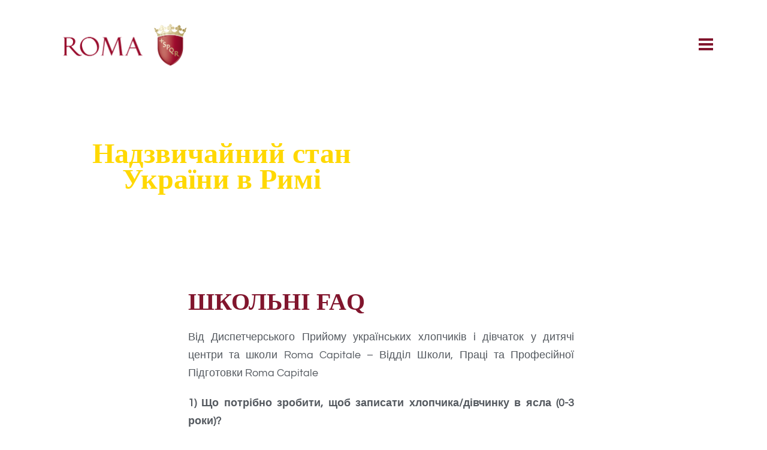

--- FILE ---
content_type: text/html; charset=UTF-8
request_url: https://emergenzaucraina.roma.it/uk/%D1%88%D0%BA%D0%BE%D0%BB%D1%8C%D0%BD%D1%96-faq/
body_size: 21134
content:
<!DOCTYPE html>
<html lang="uk">
<head>
        	
			
			
		<meta charset="UTF-8"/>
		<link rel="profile" href="http://gmpg.org/xfn/11"/>
		<link rel="pingback" href="https://emergenzaucraina.roma.it/xmlrpc.php"/>
				<meta name="viewport" content="width=device-width,initial-scale=1,user-scalable=no">
		
	<title>Школьні FAQ &#8211; Emergenza Ucraina a Roma</title>
<script type="c1ed1bf2df87dcdfb2bd2d9e-application/javascript">var qodeCoreAjaxUrl = "https://emergenzaucraina.roma.it/wp-admin/admin-ajax.php"</script><meta name='robots' content='max-image-preview:large' />
<link rel="alternate" hreflang="it" href="https://emergenzaucraina.roma.it/faq-scuola/" />
<link rel="alternate" hreflang="uk" href="https://emergenzaucraina.roma.it/uk/%d1%88%d0%ba%d0%be%d0%bb%d1%8c%d0%bd%d1%96-faq/" />
<link rel="alternate" hreflang="en" href="https://emergenzaucraina.roma.it/en/school-faq/" />
<link rel="alternate" hreflang="x-default" href="https://emergenzaucraina.roma.it/faq-scuola/" />
<link rel='dns-prefetch' href='//www.googletagmanager.com' />
<link rel='dns-prefetch' href='//fonts.googleapis.com' />
<link rel="alternate" type="application/rss+xml" title="Emergenza Ucraina a Roma &raquo; стрічка" href="https://emergenzaucraina.roma.it/uk/feed/" />
<link rel="alternate" type="application/rss+xml" title="Emergenza Ucraina a Roma &raquo; Канал коментарів" href="https://emergenzaucraina.roma.it/uk/comments/feed/" />
<link rel="alternate" title="oEmbed (JSON)" type="application/json+oembed" href="https://emergenzaucraina.roma.it/uk/wp-json/oembed/1.0/embed?url=https%3A%2F%2Femergenzaucraina.roma.it%2Fuk%2F%25d1%2588%25d0%25ba%25d0%25be%25d0%25bb%25d1%258c%25d0%25bd%25d1%2596-faq%2F" />
<link rel="alternate" title="oEmbed (XML)" type="text/xml+oembed" href="https://emergenzaucraina.roma.it/uk/wp-json/oembed/1.0/embed?url=https%3A%2F%2Femergenzaucraina.roma.it%2Fuk%2F%25d1%2588%25d0%25ba%25d0%25be%25d0%25bb%25d1%258c%25d0%25bd%25d1%2596-faq%2F&#038;format=xml" />
<style id='wp-img-auto-sizes-contain-inline-css' type='text/css'>
img:is([sizes=auto i],[sizes^="auto," i]){contain-intrinsic-size:3000px 1500px}
/*# sourceURL=wp-img-auto-sizes-contain-inline-css */
</style>
<link rel='stylesheet' id='layerslider-css' href='https://emergenzaucraina.roma.it/wp-content/plugins/LayerSlider/assets/static/layerslider/css/layerslider.css?ver=7.7.8' type='text/css' media='all' />
<style id='wp-emoji-styles-inline-css' type='text/css'>

	img.wp-smiley, img.emoji {
		display: inline !important;
		border: none !important;
		box-shadow: none !important;
		height: 1em !important;
		width: 1em !important;
		margin: 0 0.07em !important;
		vertical-align: -0.1em !important;
		background: none !important;
		padding: 0 !important;
	}
/*# sourceURL=wp-emoji-styles-inline-css */
</style>
<style id='classic-theme-styles-inline-css' type='text/css'>
/*! This file is auto-generated */
.wp-block-button__link{color:#fff;background-color:#32373c;border-radius:9999px;box-shadow:none;text-decoration:none;padding:calc(.667em + 2px) calc(1.333em + 2px);font-size:1.125em}.wp-block-file__button{background:#32373c;color:#fff;text-decoration:none}
/*# sourceURL=/wp-includes/css/classic-themes.min.css */
</style>
<style id='global-styles-inline-css' type='text/css'>
:root{--wp--preset--aspect-ratio--square: 1;--wp--preset--aspect-ratio--4-3: 4/3;--wp--preset--aspect-ratio--3-4: 3/4;--wp--preset--aspect-ratio--3-2: 3/2;--wp--preset--aspect-ratio--2-3: 2/3;--wp--preset--aspect-ratio--16-9: 16/9;--wp--preset--aspect-ratio--9-16: 9/16;--wp--preset--color--black: #000000;--wp--preset--color--cyan-bluish-gray: #abb8c3;--wp--preset--color--white: #ffffff;--wp--preset--color--pale-pink: #f78da7;--wp--preset--color--vivid-red: #cf2e2e;--wp--preset--color--luminous-vivid-orange: #ff6900;--wp--preset--color--luminous-vivid-amber: #fcb900;--wp--preset--color--light-green-cyan: #7bdcb5;--wp--preset--color--vivid-green-cyan: #00d084;--wp--preset--color--pale-cyan-blue: #8ed1fc;--wp--preset--color--vivid-cyan-blue: #0693e3;--wp--preset--color--vivid-purple: #9b51e0;--wp--preset--gradient--vivid-cyan-blue-to-vivid-purple: linear-gradient(135deg,rgb(6,147,227) 0%,rgb(155,81,224) 100%);--wp--preset--gradient--light-green-cyan-to-vivid-green-cyan: linear-gradient(135deg,rgb(122,220,180) 0%,rgb(0,208,130) 100%);--wp--preset--gradient--luminous-vivid-amber-to-luminous-vivid-orange: linear-gradient(135deg,rgb(252,185,0) 0%,rgb(255,105,0) 100%);--wp--preset--gradient--luminous-vivid-orange-to-vivid-red: linear-gradient(135deg,rgb(255,105,0) 0%,rgb(207,46,46) 100%);--wp--preset--gradient--very-light-gray-to-cyan-bluish-gray: linear-gradient(135deg,rgb(238,238,238) 0%,rgb(169,184,195) 100%);--wp--preset--gradient--cool-to-warm-spectrum: linear-gradient(135deg,rgb(74,234,220) 0%,rgb(151,120,209) 20%,rgb(207,42,186) 40%,rgb(238,44,130) 60%,rgb(251,105,98) 80%,rgb(254,248,76) 100%);--wp--preset--gradient--blush-light-purple: linear-gradient(135deg,rgb(255,206,236) 0%,rgb(152,150,240) 100%);--wp--preset--gradient--blush-bordeaux: linear-gradient(135deg,rgb(254,205,165) 0%,rgb(254,45,45) 50%,rgb(107,0,62) 100%);--wp--preset--gradient--luminous-dusk: linear-gradient(135deg,rgb(255,203,112) 0%,rgb(199,81,192) 50%,rgb(65,88,208) 100%);--wp--preset--gradient--pale-ocean: linear-gradient(135deg,rgb(255,245,203) 0%,rgb(182,227,212) 50%,rgb(51,167,181) 100%);--wp--preset--gradient--electric-grass: linear-gradient(135deg,rgb(202,248,128) 0%,rgb(113,206,126) 100%);--wp--preset--gradient--midnight: linear-gradient(135deg,rgb(2,3,129) 0%,rgb(40,116,252) 100%);--wp--preset--font-size--small: 13px;--wp--preset--font-size--medium: 20px;--wp--preset--font-size--large: 36px;--wp--preset--font-size--x-large: 42px;--wp--preset--spacing--20: 0.44rem;--wp--preset--spacing--30: 0.67rem;--wp--preset--spacing--40: 1rem;--wp--preset--spacing--50: 1.5rem;--wp--preset--spacing--60: 2.25rem;--wp--preset--spacing--70: 3.38rem;--wp--preset--spacing--80: 5.06rem;--wp--preset--shadow--natural: 6px 6px 9px rgba(0, 0, 0, 0.2);--wp--preset--shadow--deep: 12px 12px 50px rgba(0, 0, 0, 0.4);--wp--preset--shadow--sharp: 6px 6px 0px rgba(0, 0, 0, 0.2);--wp--preset--shadow--outlined: 6px 6px 0px -3px rgb(255, 255, 255), 6px 6px rgb(0, 0, 0);--wp--preset--shadow--crisp: 6px 6px 0px rgb(0, 0, 0);}:where(.is-layout-flex){gap: 0.5em;}:where(.is-layout-grid){gap: 0.5em;}body .is-layout-flex{display: flex;}.is-layout-flex{flex-wrap: wrap;align-items: center;}.is-layout-flex > :is(*, div){margin: 0;}body .is-layout-grid{display: grid;}.is-layout-grid > :is(*, div){margin: 0;}:where(.wp-block-columns.is-layout-flex){gap: 2em;}:where(.wp-block-columns.is-layout-grid){gap: 2em;}:where(.wp-block-post-template.is-layout-flex){gap: 1.25em;}:where(.wp-block-post-template.is-layout-grid){gap: 1.25em;}.has-black-color{color: var(--wp--preset--color--black) !important;}.has-cyan-bluish-gray-color{color: var(--wp--preset--color--cyan-bluish-gray) !important;}.has-white-color{color: var(--wp--preset--color--white) !important;}.has-pale-pink-color{color: var(--wp--preset--color--pale-pink) !important;}.has-vivid-red-color{color: var(--wp--preset--color--vivid-red) !important;}.has-luminous-vivid-orange-color{color: var(--wp--preset--color--luminous-vivid-orange) !important;}.has-luminous-vivid-amber-color{color: var(--wp--preset--color--luminous-vivid-amber) !important;}.has-light-green-cyan-color{color: var(--wp--preset--color--light-green-cyan) !important;}.has-vivid-green-cyan-color{color: var(--wp--preset--color--vivid-green-cyan) !important;}.has-pale-cyan-blue-color{color: var(--wp--preset--color--pale-cyan-blue) !important;}.has-vivid-cyan-blue-color{color: var(--wp--preset--color--vivid-cyan-blue) !important;}.has-vivid-purple-color{color: var(--wp--preset--color--vivid-purple) !important;}.has-black-background-color{background-color: var(--wp--preset--color--black) !important;}.has-cyan-bluish-gray-background-color{background-color: var(--wp--preset--color--cyan-bluish-gray) !important;}.has-white-background-color{background-color: var(--wp--preset--color--white) !important;}.has-pale-pink-background-color{background-color: var(--wp--preset--color--pale-pink) !important;}.has-vivid-red-background-color{background-color: var(--wp--preset--color--vivid-red) !important;}.has-luminous-vivid-orange-background-color{background-color: var(--wp--preset--color--luminous-vivid-orange) !important;}.has-luminous-vivid-amber-background-color{background-color: var(--wp--preset--color--luminous-vivid-amber) !important;}.has-light-green-cyan-background-color{background-color: var(--wp--preset--color--light-green-cyan) !important;}.has-vivid-green-cyan-background-color{background-color: var(--wp--preset--color--vivid-green-cyan) !important;}.has-pale-cyan-blue-background-color{background-color: var(--wp--preset--color--pale-cyan-blue) !important;}.has-vivid-cyan-blue-background-color{background-color: var(--wp--preset--color--vivid-cyan-blue) !important;}.has-vivid-purple-background-color{background-color: var(--wp--preset--color--vivid-purple) !important;}.has-black-border-color{border-color: var(--wp--preset--color--black) !important;}.has-cyan-bluish-gray-border-color{border-color: var(--wp--preset--color--cyan-bluish-gray) !important;}.has-white-border-color{border-color: var(--wp--preset--color--white) !important;}.has-pale-pink-border-color{border-color: var(--wp--preset--color--pale-pink) !important;}.has-vivid-red-border-color{border-color: var(--wp--preset--color--vivid-red) !important;}.has-luminous-vivid-orange-border-color{border-color: var(--wp--preset--color--luminous-vivid-orange) !important;}.has-luminous-vivid-amber-border-color{border-color: var(--wp--preset--color--luminous-vivid-amber) !important;}.has-light-green-cyan-border-color{border-color: var(--wp--preset--color--light-green-cyan) !important;}.has-vivid-green-cyan-border-color{border-color: var(--wp--preset--color--vivid-green-cyan) !important;}.has-pale-cyan-blue-border-color{border-color: var(--wp--preset--color--pale-cyan-blue) !important;}.has-vivid-cyan-blue-border-color{border-color: var(--wp--preset--color--vivid-cyan-blue) !important;}.has-vivid-purple-border-color{border-color: var(--wp--preset--color--vivid-purple) !important;}.has-vivid-cyan-blue-to-vivid-purple-gradient-background{background: var(--wp--preset--gradient--vivid-cyan-blue-to-vivid-purple) !important;}.has-light-green-cyan-to-vivid-green-cyan-gradient-background{background: var(--wp--preset--gradient--light-green-cyan-to-vivid-green-cyan) !important;}.has-luminous-vivid-amber-to-luminous-vivid-orange-gradient-background{background: var(--wp--preset--gradient--luminous-vivid-amber-to-luminous-vivid-orange) !important;}.has-luminous-vivid-orange-to-vivid-red-gradient-background{background: var(--wp--preset--gradient--luminous-vivid-orange-to-vivid-red) !important;}.has-very-light-gray-to-cyan-bluish-gray-gradient-background{background: var(--wp--preset--gradient--very-light-gray-to-cyan-bluish-gray) !important;}.has-cool-to-warm-spectrum-gradient-background{background: var(--wp--preset--gradient--cool-to-warm-spectrum) !important;}.has-blush-light-purple-gradient-background{background: var(--wp--preset--gradient--blush-light-purple) !important;}.has-blush-bordeaux-gradient-background{background: var(--wp--preset--gradient--blush-bordeaux) !important;}.has-luminous-dusk-gradient-background{background: var(--wp--preset--gradient--luminous-dusk) !important;}.has-pale-ocean-gradient-background{background: var(--wp--preset--gradient--pale-ocean) !important;}.has-electric-grass-gradient-background{background: var(--wp--preset--gradient--electric-grass) !important;}.has-midnight-gradient-background{background: var(--wp--preset--gradient--midnight) !important;}.has-small-font-size{font-size: var(--wp--preset--font-size--small) !important;}.has-medium-font-size{font-size: var(--wp--preset--font-size--medium) !important;}.has-large-font-size{font-size: var(--wp--preset--font-size--large) !important;}.has-x-large-font-size{font-size: var(--wp--preset--font-size--x-large) !important;}
:where(.wp-block-post-template.is-layout-flex){gap: 1.25em;}:where(.wp-block-post-template.is-layout-grid){gap: 1.25em;}
:where(.wp-block-term-template.is-layout-flex){gap: 1.25em;}:where(.wp-block-term-template.is-layout-grid){gap: 1.25em;}
:where(.wp-block-columns.is-layout-flex){gap: 2em;}:where(.wp-block-columns.is-layout-grid){gap: 2em;}
:root :where(.wp-block-pullquote){font-size: 1.5em;line-height: 1.6;}
/*# sourceURL=global-styles-inline-css */
</style>
<link rel='stylesheet' id='contact-form-7-css' href='https://emergenzaucraina.roma.it/wp-content/plugins/contact-form-7/includes/css/styles.css?ver=6.1.4' type='text/css' media='all' />
<link rel='stylesheet' id='select2-css' href='https://emergenzaucraina.roma.it/wp-content/themes/startit/framework/admin/assets/css/select2.min.css?ver=6.9' type='text/css' media='all' />
<link rel='stylesheet' id='qodef-cpt-dashboard-style-css' href='https://emergenzaucraina.roma.it/wp-content/plugins/select-core/core-dashboard/assets/css/core-dashboard.min.css?ver=6.9' type='text/css' media='all' />
<style id='woocommerce-inline-inline-css' type='text/css'>
.woocommerce form .form-row .required { visibility: visible; }
/*# sourceURL=woocommerce-inline-inline-css */
</style>
<link rel='stylesheet' id='wpml-legacy-horizontal-list-0-css' href='https://emergenzaucraina.roma.it/wp-content/plugins/sitepress-multilingual-cms/templates/language-switchers/legacy-list-horizontal/style.min.css?ver=1' type='text/css' media='all' />
<style id='wpml-legacy-horizontal-list-0-inline-css' type='text/css'>
.wpml-ls-sidebars-footer_column_2 a, .wpml-ls-sidebars-footer_column_2 .wpml-ls-sub-menu a, .wpml-ls-sidebars-footer_column_2 .wpml-ls-sub-menu a:link, .wpml-ls-sidebars-footer_column_2 li:not(.wpml-ls-current-language) .wpml-ls-link, .wpml-ls-sidebars-footer_column_2 li:not(.wpml-ls-current-language) .wpml-ls-link:link {color:#2b2b2b;}.wpml-ls-sidebars-footer_column_2 .wpml-ls-current-language > a {color:#81152d;}
/*# sourceURL=wpml-legacy-horizontal-list-0-inline-css */
</style>
<link rel='stylesheet' id='wpml-menu-item-0-css' href='https://emergenzaucraina.roma.it/wp-content/plugins/sitepress-multilingual-cms/templates/language-switchers/menu-item/style.min.css?ver=1' type='text/css' media='all' />
<link rel='stylesheet' id='qi-addons-for-elementor-grid-style-css' href='https://emergenzaucraina.roma.it/wp-content/plugins/qi-addons-for-elementor/assets/css/grid.min.css?ver=1.9.5' type='text/css' media='all' />
<link rel='stylesheet' id='qi-addons-for-elementor-helper-parts-style-css' href='https://emergenzaucraina.roma.it/wp-content/plugins/qi-addons-for-elementor/assets/css/helper-parts.min.css?ver=1.9.5' type='text/css' media='all' />
<link rel='stylesheet' id='qi-addons-for-elementor-style-css' href='https://emergenzaucraina.roma.it/wp-content/plugins/qi-addons-for-elementor/assets/css/main.min.css?ver=1.9.5' type='text/css' media='all' />
<link rel='stylesheet' id='startit-qode-default-style-css' href='https://emergenzaucraina.roma.it/wp-content/themes/startit/style.css?ver=6.9' type='text/css' media='all' />
<link rel='stylesheet' id='startit-qode-child-style-css' href='https://emergenzaucraina.roma.it/wp-content/themes/startit-child/style.css?ver=6.9' type='text/css' media='all' />
<link rel='stylesheet' id='startit-qode-modules-plugins-css' href='https://emergenzaucraina.roma.it/wp-content/themes/startit/assets/css/plugins.min.css?ver=6.9' type='text/css' media='all' />
<link rel='stylesheet' id='startit-qode-modules-css' href='https://emergenzaucraina.roma.it/wp-content/themes/startit/assets/css/modules.min.css?ver=6.9' type='text/css' media='all' />
<link rel='stylesheet' id='startit-qode-font-awesome-css' href='https://emergenzaucraina.roma.it/wp-content/themes/startit/assets/css/font-awesome/css/font-awesome.min.css?ver=6.9' type='text/css' media='all' />
<link rel='stylesheet' id='startit-qode-font-elegant-css' href='https://emergenzaucraina.roma.it/wp-content/themes/startit/assets/css/elegant-icons/style.min.css?ver=6.9' type='text/css' media='all' />
<link rel='stylesheet' id='startit-qode-ion-icons-css' href='https://emergenzaucraina.roma.it/wp-content/themes/startit/assets/css/ion-icons/css/ionicons.min.css?ver=6.9' type='text/css' media='all' />
<link rel='stylesheet' id='startit-qode-linea-icons-css' href='https://emergenzaucraina.roma.it/wp-content/themes/startit/assets/css/linea-icons/style.css?ver=6.9' type='text/css' media='all' />
<link rel='stylesheet' id='startit-qode-simple-line-icons-css' href='https://emergenzaucraina.roma.it/wp-content/themes/startit/assets/css/simple-line-icons/simple-line-icons.css?ver=6.9' type='text/css' media='all' />
<link rel='stylesheet' id='startit-qode-dripicons-css' href='https://emergenzaucraina.roma.it/wp-content/themes/startit/assets/css/dripicons/dripicons.css?ver=6.9' type='text/css' media='all' />
<link rel='stylesheet' id='startit-qode-modules-responsive-css' href='https://emergenzaucraina.roma.it/wp-content/themes/startit/assets/css/modules-responsive.min.css?ver=6.9' type='text/css' media='all' />
<link rel='stylesheet' id='startit-qode-blog-responsive-css' href='https://emergenzaucraina.roma.it/wp-content/themes/startit/assets/css/blog-responsive.min.css?ver=6.9' type='text/css' media='all' />
<link rel='stylesheet' id='startit-qode-style-dynamic-responsive-css' href='https://emergenzaucraina.roma.it/wp-content/themes/startit/assets/css/style_dynamic_responsive_callback.php?ver=6.9' type='text/css' media='all' />
<link rel='stylesheet' id='startit-qode-style-dynamic-css' href='https://emergenzaucraina.roma.it/wp-content/themes/startit/assets/css/style_dynamic_callback.php?ver=6.9' type='text/css' media='all' />
<link rel='stylesheet' id='js_composer_front-css' href='https://emergenzaucraina.roma.it/wp-content/plugins/js_composer/assets/css/js_composer.min.css?ver=6.13.0' type='text/css' media='all' />
<link rel='stylesheet' id='startit-qode-google-fonts-css' href='https://fonts.googleapis.com/css?family=Raleway%3A100%2C100italic%2C200%2C200italic%2C300%2C300italic%2C400%2C400italic%2C500%2C500italic%2C600%2C600italic%2C700%2C700italic%2C800%2C800italic%2C900%2C900italic%7CQuestrial%3A100%2C100italic%2C200%2C200italic%2C300%2C300italic%2C400%2C400italic%2C500%2C500italic%2C600%2C600italic%2C700%2C700italic%2C800%2C800italic%2C900%2C900italic&#038;subset=latin%2Clatin-ext&#038;ver=1.0.0' type='text/css' media='all' />
<link rel='stylesheet' id='startit-qode-woocommerce-css' href='https://emergenzaucraina.roma.it/wp-content/themes/startit/assets/css/woocommerce.min.css?ver=6.9' type='text/css' media='all' />
<link rel='stylesheet' id='startit-qode-woocommerce-responsive-css' href='https://emergenzaucraina.roma.it/wp-content/themes/startit/assets/css/woocommerce-responsive.min.css?ver=6.9' type='text/css' media='all' />
<link rel='stylesheet' id='swiper-css' href='https://emergenzaucraina.roma.it/wp-content/plugins/qi-addons-for-elementor/assets/plugins/swiper/8.4.5/swiper.min.css?ver=8.4.5' type='text/css' media='all' />
<link rel='stylesheet' id='elementor-icons-css' href='https://emergenzaucraina.roma.it/wp-content/plugins/elementor/assets/lib/eicons/css/elementor-icons.min.css?ver=5.46.0' type='text/css' media='all' />
<link rel='stylesheet' id='elementor-frontend-css' href='https://emergenzaucraina.roma.it/wp-content/plugins/elementor/assets/css/frontend.min.css?ver=3.34.2' type='text/css' media='all' />
<link rel='stylesheet' id='elementor-post-1201-css' href='https://emergenzaucraina.roma.it/wp-content/uploads/elementor/css/post-1201.css?ver=1768900207' type='text/css' media='all' />
<link rel='stylesheet' id='widget-spacer-css' href='https://emergenzaucraina.roma.it/wp-content/plugins/elementor/assets/css/widget-spacer.min.css?ver=3.34.2' type='text/css' media='all' />
<link rel='stylesheet' id='widget-image-box-css' href='https://emergenzaucraina.roma.it/wp-content/plugins/elementor/assets/css/widget-image-box.min.css?ver=3.34.2' type='text/css' media='all' />
<link rel='stylesheet' id='elementor-post-2064-css' href='https://emergenzaucraina.roma.it/wp-content/uploads/elementor/css/post-2064.css?ver=1768914034' type='text/css' media='all' />
<link rel='stylesheet' id='elementor-gf-local-roboto-css' href='https://emergenzaucraina.roma.it/wp-content/uploads/elementor/google-fonts/css/roboto.css?ver=1742246133' type='text/css' media='all' />
<link rel='stylesheet' id='elementor-gf-local-robotoslab-css' href='https://emergenzaucraina.roma.it/wp-content/uploads/elementor/google-fonts/css/robotoslab.css?ver=1742246136' type='text/css' media='all' />
<link rel='stylesheet' id='elementor-gf-local-questrial-css' href='https://emergenzaucraina.roma.it/wp-content/uploads/elementor/google-fonts/css/questrial.css?ver=1742246136' type='text/css' media='all' />
<script type="c1ed1bf2df87dcdfb2bd2d9e-text/javascript" id="wpml-cookie-js-extra">
/* <![CDATA[ */
var wpml_cookies = {"wp-wpml_current_language":{"value":"uk","expires":1,"path":"/"}};
var wpml_cookies = {"wp-wpml_current_language":{"value":"uk","expires":1,"path":"/"}};
//# sourceURL=wpml-cookie-js-extra
/* ]]> */
</script>
<script type="c1ed1bf2df87dcdfb2bd2d9e-text/javascript" src="https://emergenzaucraina.roma.it/wp-content/plugins/sitepress-multilingual-cms/res/js/cookies/language-cookie.js?ver=486900" id="wpml-cookie-js" defer="defer" data-wp-strategy="defer"></script>
<script type="c1ed1bf2df87dcdfb2bd2d9e-text/javascript" src="https://emergenzaucraina.roma.it/wp-includes/js/jquery/jquery.min.js?ver=3.7.1" id="jquery-core-js"></script>
<script type="c1ed1bf2df87dcdfb2bd2d9e-text/javascript" src="https://emergenzaucraina.roma.it/wp-includes/js/jquery/jquery-migrate.min.js?ver=3.4.1" id="jquery-migrate-js"></script>
<script type="c1ed1bf2df87dcdfb2bd2d9e-text/javascript" src="https://emergenzaucraina.roma.it/wp-content/themes/startit/assets/js/modules/plugins/scrolltoplugin.min.js?ver=6.9" id="scrollto-js"></script>
<script type="c1ed1bf2df87dcdfb2bd2d9e-text/javascript" id="layerslider-utils-js-extra">
/* <![CDATA[ */
var LS_Meta = {"v":"7.7.8","fixGSAP":"1"};
//# sourceURL=layerslider-utils-js-extra
/* ]]> */
</script>
<script type="c1ed1bf2df87dcdfb2bd2d9e-text/javascript" src="https://emergenzaucraina.roma.it/wp-content/plugins/LayerSlider/assets/static/layerslider/js/layerslider.utils.js?ver=7.7.8" id="layerslider-utils-js"></script>
<script type="c1ed1bf2df87dcdfb2bd2d9e-text/javascript" src="https://emergenzaucraina.roma.it/wp-content/plugins/LayerSlider/assets/static/layerslider/js/layerslider.kreaturamedia.jquery.js?ver=7.7.8" id="layerslider-js"></script>
<script type="c1ed1bf2df87dcdfb2bd2d9e-text/javascript" src="https://emergenzaucraina.roma.it/wp-content/plugins/LayerSlider/assets/static/layerslider/js/layerslider.transitions.js?ver=7.7.8" id="layerslider-transitions-js"></script>
<script type="c1ed1bf2df87dcdfb2bd2d9e-text/javascript" src="https://emergenzaucraina.roma.it/wp-content/plugins/woocommerce/assets/js/jquery-blockui/jquery.blockUI.min.js?ver=2.7.0-wc.10.4.3" id="wc-jquery-blockui-js" data-wp-strategy="defer"></script>
<script type="c1ed1bf2df87dcdfb2bd2d9e-text/javascript" id="wc-add-to-cart-js-extra">
/* <![CDATA[ */
var wc_add_to_cart_params = {"ajax_url":"/wp-admin/admin-ajax.php","wc_ajax_url":"/uk/?wc-ajax=%%endpoint%%","i18n_view_cart":"\u041f\u0435\u0440\u0435\u0433\u043b\u044f\u043d\u0443\u0442\u0438 \u043a\u043e\u0448\u0438\u043a","cart_url":"https://emergenzaucraina.roma.it/uk/","is_cart":"","cart_redirect_after_add":"no"};
//# sourceURL=wc-add-to-cart-js-extra
/* ]]> */
</script>
<script type="c1ed1bf2df87dcdfb2bd2d9e-text/javascript" src="https://emergenzaucraina.roma.it/wp-content/plugins/woocommerce/assets/js/frontend/add-to-cart.min.js?ver=10.4.3" id="wc-add-to-cart-js" data-wp-strategy="defer"></script>
<script type="c1ed1bf2df87dcdfb2bd2d9e-text/javascript" src="https://emergenzaucraina.roma.it/wp-content/plugins/woocommerce/assets/js/js-cookie/js.cookie.min.js?ver=2.1.4-wc.10.4.3" id="wc-js-cookie-js" defer="defer" data-wp-strategy="defer"></script>
<script type="c1ed1bf2df87dcdfb2bd2d9e-text/javascript" id="woocommerce-js-extra">
/* <![CDATA[ */
var woocommerce_params = {"ajax_url":"/wp-admin/admin-ajax.php","wc_ajax_url":"/uk/?wc-ajax=%%endpoint%%","i18n_password_show":"\u041f\u043e\u043a\u0430\u0437\u0430\u0442\u0438 \u043f\u0430\u0440\u043e\u043b\u044c","i18n_password_hide":"\u0421\u0445\u043e\u0432\u0430\u0442\u0438 \u043f\u0430\u0440\u043e\u043b\u044c"};
//# sourceURL=woocommerce-js-extra
/* ]]> */
</script>
<script type="c1ed1bf2df87dcdfb2bd2d9e-text/javascript" src="https://emergenzaucraina.roma.it/wp-content/plugins/woocommerce/assets/js/frontend/woocommerce.min.js?ver=10.4.3" id="woocommerce-js" defer="defer" data-wp-strategy="defer"></script>
<script type="c1ed1bf2df87dcdfb2bd2d9e-text/javascript" src="https://emergenzaucraina.roma.it/wp-content/plugins/js_composer/assets/js/vendors/woocommerce-add-to-cart.js?ver=6.13.0" id="vc_woocommerce-add-to-cart-js-js"></script>
<script type="c1ed1bf2df87dcdfb2bd2d9e-text/javascript" src="https://emergenzaucraina.roma.it/wp-content/plugins/woocommerce/assets/js/select2/select2.full.min.js?ver=4.0.3-wc.10.4.3" id="wc-select2-js" defer="defer" data-wp-strategy="defer"></script>
<script type="c1ed1bf2df87dcdfb2bd2d9e-text/javascript" src="https://emergenzaucraina.roma.it/wp-content/plugins/woocommerce/assets/js/prettyPhoto/jquery.prettyPhoto.min.js?ver=3.1.6-wc.10.4.3" id="wc-prettyPhoto-js" defer="defer" data-wp-strategy="defer"></script>
<script type="c1ed1bf2df87dcdfb2bd2d9e-text/javascript" id="wpml-browser-redirect-js-extra">
/* <![CDATA[ */
var wpml_browser_redirect_params = {"pageLanguage":"uk","languageUrls":{"it_it":"https://emergenzaucraina.roma.it/faq-scuola/","it":"https://emergenzaucraina.roma.it/faq-scuola/","uk":"https://emergenzaucraina.roma.it/uk/%d1%88%d0%ba%d0%be%d0%bb%d1%8c%d0%bd%d1%96-faq/","en_us":"https://emergenzaucraina.roma.it/en/school-faq/","en":"https://emergenzaucraina.roma.it/en/school-faq/","us":"https://emergenzaucraina.roma.it/en/school-faq/"},"cookie":{"name":"_icl_visitor_lang_js","domain":"emergenzaucraina.roma.it","path":"/","expiration":24}};
//# sourceURL=wpml-browser-redirect-js-extra
/* ]]> */
</script>
<script type="c1ed1bf2df87dcdfb2bd2d9e-text/javascript" src="https://emergenzaucraina.roma.it/wp-content/plugins/sitepress-multilingual-cms/dist/js/browser-redirect/app.js?ver=486900" id="wpml-browser-redirect-js"></script>

<!-- Початок фрагмента тегу Google (gtag.js), доданого за допомогою Site Kit -->
<!-- Фрагмент Google Analytics, доданий Site Kit -->
<script type="c1ed1bf2df87dcdfb2bd2d9e-text/javascript" src="https://www.googletagmanager.com/gtag/js?id=G-SJQJG8KKR4" id="google_gtagjs-js" async></script>
<script type="c1ed1bf2df87dcdfb2bd2d9e-text/javascript" id="google_gtagjs-js-after">
/* <![CDATA[ */
window.dataLayer = window.dataLayer || [];function gtag(){dataLayer.push(arguments);}
gtag("set","linker",{"domains":["emergenzaucraina.roma.it"]});
gtag("js", new Date());
gtag("set", "developer_id.dZTNiMT", true);
gtag("config", "G-SJQJG8KKR4");
//# sourceURL=google_gtagjs-js-after
/* ]]> */
</script>
<meta name="generator" content="Powered by LayerSlider 7.7.8 - Build Heros, Sliders, and Popups. Create Animations and Beautiful, Rich Web Content as Easy as Never Before on WordPress." />
<!-- LayerSlider updates and docs at: https://layerslider.com -->
<link rel="https://api.w.org/" href="https://emergenzaucraina.roma.it/uk/wp-json/" /><link rel="alternate" title="JSON" type="application/json" href="https://emergenzaucraina.roma.it/uk/wp-json/wp/v2/pages/2064" /><link rel="EditURI" type="application/rsd+xml" title="RSD" href="https://emergenzaucraina.roma.it/xmlrpc.php?rsd" />
<meta name="generator" content="WordPress 6.9" />
<meta name="generator" content="WooCommerce 10.4.3" />
<link rel="canonical" href="https://emergenzaucraina.roma.it/uk/%d1%88%d0%ba%d0%be%d0%bb%d1%8c%d0%bd%d1%96-faq/" />
<link rel='shortlink' href='https://emergenzaucraina.roma.it/uk/?p=2064' />
<meta name="generator" content="Site Kit by Google 1.170.0" /><meta name="generator" content="WPML ver:4.8.6 stt:1,27,54;" />
	<noscript><style>.woocommerce-product-gallery{ opacity: 1 !important; }</style></noscript>
	<meta name="generator" content="Elementor 3.34.2; features: additional_custom_breakpoints; settings: css_print_method-external, google_font-enabled, font_display-auto">
			<style>
				.e-con.e-parent:nth-of-type(n+4):not(.e-lazyloaded):not(.e-no-lazyload),
				.e-con.e-parent:nth-of-type(n+4):not(.e-lazyloaded):not(.e-no-lazyload) * {
					background-image: none !important;
				}
				@media screen and (max-height: 1024px) {
					.e-con.e-parent:nth-of-type(n+3):not(.e-lazyloaded):not(.e-no-lazyload),
					.e-con.e-parent:nth-of-type(n+3):not(.e-lazyloaded):not(.e-no-lazyload) * {
						background-image: none !important;
					}
				}
				@media screen and (max-height: 640px) {
					.e-con.e-parent:nth-of-type(n+2):not(.e-lazyloaded):not(.e-no-lazyload),
					.e-con.e-parent:nth-of-type(n+2):not(.e-lazyloaded):not(.e-no-lazyload) * {
						background-image: none !important;
					}
				}
			</style>
			<meta name="generator" content="Powered by WPBakery Page Builder - drag and drop page builder for WordPress."/>
<meta name="generator" content="Powered by Slider Revolution 6.6.14 - responsive, Mobile-Friendly Slider Plugin for WordPress with comfortable drag and drop interface." />
<link rel="icon" href="https://emergenzaucraina.roma.it/wp-content/uploads/2022/03/favicon.png" sizes="32x32" />
<link rel="icon" href="https://emergenzaucraina.roma.it/wp-content/uploads/2022/03/favicon.png" sizes="192x192" />
<link rel="apple-touch-icon" href="https://emergenzaucraina.roma.it/wp-content/uploads/2022/03/favicon.png" />
<meta name="msapplication-TileImage" content="https://emergenzaucraina.roma.it/wp-content/uploads/2022/03/favicon.png" />
<script type="c1ed1bf2df87dcdfb2bd2d9e-text/javascript">function setREVStartSize(e){
			//window.requestAnimationFrame(function() {
				window.RSIW = window.RSIW===undefined ? window.innerWidth : window.RSIW;
				window.RSIH = window.RSIH===undefined ? window.innerHeight : window.RSIH;
				try {
					var pw = document.getElementById(e.c).parentNode.offsetWidth,
						newh;
					pw = pw===0 || isNaN(pw) || (e.l=="fullwidth" || e.layout=="fullwidth") ? window.RSIW : pw;
					e.tabw = e.tabw===undefined ? 0 : parseInt(e.tabw);
					e.thumbw = e.thumbw===undefined ? 0 : parseInt(e.thumbw);
					e.tabh = e.tabh===undefined ? 0 : parseInt(e.tabh);
					e.thumbh = e.thumbh===undefined ? 0 : parseInt(e.thumbh);
					e.tabhide = e.tabhide===undefined ? 0 : parseInt(e.tabhide);
					e.thumbhide = e.thumbhide===undefined ? 0 : parseInt(e.thumbhide);
					e.mh = e.mh===undefined || e.mh=="" || e.mh==="auto" ? 0 : parseInt(e.mh,0);
					if(e.layout==="fullscreen" || e.l==="fullscreen")
						newh = Math.max(e.mh,window.RSIH);
					else{
						e.gw = Array.isArray(e.gw) ? e.gw : [e.gw];
						for (var i in e.rl) if (e.gw[i]===undefined || e.gw[i]===0) e.gw[i] = e.gw[i-1];
						e.gh = e.el===undefined || e.el==="" || (Array.isArray(e.el) && e.el.length==0)? e.gh : e.el;
						e.gh = Array.isArray(e.gh) ? e.gh : [e.gh];
						for (var i in e.rl) if (e.gh[i]===undefined || e.gh[i]===0) e.gh[i] = e.gh[i-1];
											
						var nl = new Array(e.rl.length),
							ix = 0,
							sl;
						e.tabw = e.tabhide>=pw ? 0 : e.tabw;
						e.thumbw = e.thumbhide>=pw ? 0 : e.thumbw;
						e.tabh = e.tabhide>=pw ? 0 : e.tabh;
						e.thumbh = e.thumbhide>=pw ? 0 : e.thumbh;
						for (var i in e.rl) nl[i] = e.rl[i]<window.RSIW ? 0 : e.rl[i];
						sl = nl[0];
						for (var i in nl) if (sl>nl[i] && nl[i]>0) { sl = nl[i]; ix=i;}
						var m = pw>(e.gw[ix]+e.tabw+e.thumbw) ? 1 : (pw-(e.tabw+e.thumbw)) / (e.gw[ix]);
						newh =  (e.gh[ix] * m) + (e.tabh + e.thumbh);
					}
					var el = document.getElementById(e.c);
					if (el!==null && el) el.style.height = newh+"px";
					el = document.getElementById(e.c+"_wrapper");
					if (el!==null && el) {
						el.style.height = newh+"px";
						el.style.display = "block";
					}
				} catch(e){
					console.log("Failure at Presize of Slider:" + e)
				}
			//});
		  };</script>
		<style type="text/css" id="wp-custom-css">
			.elementor a, .elementor a:link, .elementor a:visited {
	color: inherit;
}


element.style {
}
footer .qodef-footer-top-holder {
    display: block;
    background-color: #ffffff;
    position: relative;
    background-position: center center;
    background-size: cover;
}

footer .qodef-footer-top .qodef-column {
    box-sizing: border-box;
    border-right: 0px solid #ffff;
}

.footer-logo img {
	min-width: 290px !important;
	max-width: 290px !important;
}

.qodef-e-content-inner {
	    font-family: "Questrial", Sans-serif;
    font-size: 18px;
    font-weight: 400;
    line-height: 30px;
}

.centered_button {
  text-align:center;
}		</style>
		<noscript><style> .wpb_animate_when_almost_visible { opacity: 1; }</style></noscript></head>

<body class="wp-singular page-template-default page page-id-2064 wp-custom-logo wp-theme-startit wp-child-theme-startit-child theme-startit select-core-2.4 woocommerce-no-js qodef-qi--no-touch qi-addons-for-elementor-1.9.5 startit child-child-ver-2.0.1 startit-ver-4.8  qodef-fade-push-text-top qodef-header-full-screen qodef-fixed-on-scroll qodef-default-mobile-header qodef-sticky-up-mobile-header qodef-dropdown-default wpb-js-composer js-comp-ver-6.13.0 vc_responsive elementor-default elementor-kit-1201 elementor-page elementor-page-2064">

<div class="qodef-wrapper">
    <div class="qodef-wrapper-inner">
        
	<header class="qodef-page-header">
				<div class="qodef-fixed-wrapper">
						<div class="qodef-menu-area" >
								<div class="qodef-grid">
															<div class="qodef-vertical-align-containers">
						<div class="qodef-position-left">
							<div class="qodef-position-left-inner">
								
<div class="qodef-logo-wrapper">
    <a href="https://emergenzaucraina.roma.it/uk/" style="height: 85px;">
        <img class="qodef-normal-logo" src="https://emergenzaucraina.roma.it/wp-content/uploads/2022/03/logo.png" alt="logo"/>
        <img class="qodef-dark-logo" src="https://emergenzaucraina.roma.it/wp-content/uploads/2022/03/logo.png" alt="dark logo"/>        <img class="qodef-light-logo" src="https://emergenzaucraina.roma.it/wp-content/uploads/2022/03/logo.png" alt="light logo"/>    </a>
</div>

							</div>
						</div>
						<div class="qodef-position-right">
							<div class="qodef-position-right-inner">
									<a href="javascript:void(0)" class="qodef-fullscreen-menu-opener large">
		<span class="qodef-fullscreen-menu-opener-inner">
			<i class="qodef-line">&nbsp;</i>
		</span>
	</a>
							</div>
						</div>
					</div>
									</div>
						</div>
					</div>
				</header>


<header class="qodef-mobile-header">
    <div class="qodef-mobile-header-inner">
                <div class="qodef-mobile-header-holder">
            <div class="qodef-grid">
                <div class="qodef-vertical-align-containers">
                                            <div class="qodef-mobile-menu-opener">
                            <a href="javascript:void(0)">
                    <span class="qodef-mobile-opener-icon-holder">
                        <i class="qodef-icon-font-awesome fa fa-bars " ></i>                    </span>
                            </a>
                        </div>
                                                                <div class="qodef-position-center">
                            <div class="qodef-position-center-inner">
                                
<div class="qodef-mobile-logo-wrapper">
    <a href="https://emergenzaucraina.roma.it/uk/" style="height: 85px">
        <img src="https://emergenzaucraina.roma.it/wp-content/uploads/2022/03/logo.png" alt="mobile-logo"/>
    </a>
</div>

                            </div>
                        </div>
                                        <div class="qodef-position-right">
                        <div class="qodef-position-right-inner">
                                                    </div>
                    </div>
                </div> <!-- close .qodef-vertical-align-containers -->
            </div>
        </div>
        
<nav class="qodef-mobile-nav">
    <div class="qodef-grid">
        <ul id="menu-menu-ucraina-uk" class=""><li id="mobile-menu-item-1980" class="menu-item menu-item-type-post_type menu-item-object-page "><a href="https://emergenzaucraina.roma.it/uk/%d0%bf%d1%80%d0%b8%d0%b1%d1%83%d1%82%d1%82%d1%8f-%d0%b3%d1%80%d0%be%d0%bc%d0%b0%d0%b4%d1%8f%d0%bd-%d1%83%d0%ba%d1%80%d0%b0%d1%97%d0%bd%d0%b8/" class=""><span>Прибуття громадян України</span></a></li>
<li id="mobile-menu-item-1988" class="menu-item menu-item-type-post_type menu-item-object-page "><a href="https://emergenzaucraina.roma.it/uk/%d0%b6%d0%b8%d1%82%d0%bb%d0%be%d0%b2%d1%96-%d0%bf%d0%be%d1%82%d1%80%d0%b5%d0%b1%d0%b8%ef%bf%bc/" class=""><span>Житлові потреби</span></a></li>
<li id="mobile-menu-item-1978" class="menu-item menu-item-type-post_type menu-item-object-page "><a href="https://emergenzaucraina.roma.it/uk/%d0%be%d1%85%d0%be%d1%80%d0%be%d0%bd%d0%b0-%d0%b7%d0%b4%d0%be%d1%80%d0%be%d0%b2%d1%8f/" class=""><span>Охорона здоров’я</span></a></li>
<li id="mobile-menu-item-1977" class="menu-item menu-item-type-post_type menu-item-object-page "><a href="https://emergenzaucraina.roma.it/uk/%d0%b4%d0%bb%d1%8f-%d1%96%d0%bd%d1%88%d0%b8%d1%85-%d0%bf%d0%be%d1%82%d1%80%d0%b5%d0%b1%ef%bf%bc/" class=""><span>Для інших потреб</span></a></li>
<li id="mobile-menu-item-1995" class="menu-item menu-item-type-custom menu-item-object-custom "><a href="https://refugees-welcome.it/albo-delle-famiglie-accoglienti-di-roma/" class=""><span>Дайте притулок</span></a></li>
<li id="mobile-menu-item-2234" class="menu-item menu-item-type-post_type menu-item-object-page current-menu-item page_item page-item-2064 current_page_item qodef-active-item"><a href="https://emergenzaucraina.roma.it/uk/%d1%88%d0%ba%d0%be%d0%bb%d1%8c%d0%bd%d1%96-faq/" class=" current "><span>Школьні FAQ</span></a></li>
<li id="mobile-menu-item-1991" class="menu-item menu-item-type-custom menu-item-object-custom "><a href="https://emergenzaucraina.roma.it/wp-content/uploads/2022/03/VOLANTINO-UCRAINA_UNICA-UCRAINO-V1.pdf" class=""><span>завантажити</span></a></li>
<li id="mobile-menu-item-wpml-ls-61-it" class="menu-item wpml-ls-slot-61 wpml-ls-item wpml-ls-item-it wpml-ls-menu-item wpml-ls-first-item menu-item-type-wpml_ls_menu_item menu-item-object-wpml_ls_menu_item "><a title="Switch to Italian" href="https://emergenzaucraina.roma.it/faq-scuola/" class=""><span><img
            class="wpml-ls-flag"
            src="https://emergenzaucraina.roma.it/wp-content/plugins/sitepress-multilingual-cms/res/flags/it.png"
            alt="Italian"
            
            
    /></span></a></li>
<li id="mobile-menu-item-wpml-ls-61-uk" class="menu-item wpml-ls-slot-61 wpml-ls-item wpml-ls-item-uk wpml-ls-current-language wpml-ls-menu-item menu-item-type-wpml_ls_menu_item menu-item-object-wpml_ls_menu_item "><a href="https://emergenzaucraina.roma.it/uk/%d1%88%d0%ba%d0%be%d0%bb%d1%8c%d0%bd%d1%96-faq/" class=""><span><img
            class="wpml-ls-flag"
            src="https://emergenzaucraina.roma.it/wp-content/plugins/sitepress-multilingual-cms/res/flags/uk.png"
            alt="Українська"
            
            
    /></span></a></li>
<li id="mobile-menu-item-wpml-ls-61-en" class="menu-item wpml-ls-slot-61 wpml-ls-item wpml-ls-item-en wpml-ls-menu-item wpml-ls-last-item menu-item-type-wpml_ls_menu_item menu-item-object-wpml_ls_menu_item "><a title="Switch to English" href="https://emergenzaucraina.roma.it/en/school-faq/" class=""><span><img
            class="wpml-ls-flag"
            src="https://emergenzaucraina.roma.it/wp-content/plugins/sitepress-multilingual-cms/res/flags/en.png"
            alt="English"
            
            
    /></span></a></li>
</ul>    </div>
</nav>

    </div>
</header> <!-- close .qodef-mobile-header -->


                    <a id='qodef-back-to-top'  href='#'>
                <span class="qodef-icon-stack">
                     <i class="qodef-icon-font-awesome fa fa-chevron-up " ></i>                </span>
            </a>
                <div class="qodef-fullscreen-menu-holder-outer">
	<div class="qodef-fullscreen-menu-holder">
		<div class="qodef-fullscreen-menu-holder-inner">
							<div class = "qodef-container-inner">
			<nav class="qodef-fullscreen-menu">
	<ul id="menu-menu-ucraina-uk-1" class=""><li id="popup-menu-item-1980" class="menu-item menu-item-type-post_type menu-item-object-page "><a href="https://emergenzaucraina.roma.it/uk/%d0%bf%d1%80%d0%b8%d0%b1%d1%83%d1%82%d1%82%d1%8f-%d0%b3%d1%80%d0%be%d0%bc%d0%b0%d0%b4%d1%8f%d0%bd-%d1%83%d0%ba%d1%80%d0%b0%d1%97%d0%bd%d0%b8/" class=""><span>Прибуття громадян України</span></a></li>
<li id="popup-menu-item-1988" class="menu-item menu-item-type-post_type menu-item-object-page "><a href="https://emergenzaucraina.roma.it/uk/%d0%b6%d0%b8%d1%82%d0%bb%d0%be%d0%b2%d1%96-%d0%bf%d0%be%d1%82%d1%80%d0%b5%d0%b1%d0%b8%ef%bf%bc/" class=""><span>Житлові потреби</span></a></li>
<li id="popup-menu-item-1978" class="menu-item menu-item-type-post_type menu-item-object-page "><a href="https://emergenzaucraina.roma.it/uk/%d0%be%d1%85%d0%be%d1%80%d0%be%d0%bd%d0%b0-%d0%b7%d0%b4%d0%be%d1%80%d0%be%d0%b2%d1%8f/" class=""><span>Охорона здоров’я</span></a></li>
<li id="popup-menu-item-1977" class="menu-item menu-item-type-post_type menu-item-object-page "><a href="https://emergenzaucraina.roma.it/uk/%d0%b4%d0%bb%d1%8f-%d1%96%d0%bd%d1%88%d0%b8%d1%85-%d0%bf%d0%be%d1%82%d1%80%d0%b5%d0%b1%ef%bf%bc/" class=""><span>Для інших потреб</span></a></li>
<li id="popup-menu-item-1995" class="menu-item menu-item-type-custom menu-item-object-custom "><a href="https://refugees-welcome.it/albo-delle-famiglie-accoglienti-di-roma/" class=""><span>Дайте притулок</span></a></li>
<li id="popup-menu-item-2234" class="menu-item menu-item-type-post_type menu-item-object-page current-menu-item page_item page-item-2064 current_page_item qodef-active-item"><a href="https://emergenzaucraina.roma.it/uk/%d1%88%d0%ba%d0%be%d0%bb%d1%8c%d0%bd%d1%96-faq/" class=" current "><span>Школьні FAQ</span></a></li>
<li id="popup-menu-item-1991" class="menu-item menu-item-type-custom menu-item-object-custom "><a href="https://emergenzaucraina.roma.it/wp-content/uploads/2022/03/VOLANTINO-UCRAINA_UNICA-UCRAINO-V1.pdf" class=""><span>завантажити</span></a></li>
<li id="popup-menu-item-wpml-ls-61-it" class="menu-item wpml-ls-slot-61 wpml-ls-item wpml-ls-item-it wpml-ls-menu-item wpml-ls-first-item menu-item-type-wpml_ls_menu_item menu-item-object-wpml_ls_menu_item "><a title="Switch to Italian" href="https://emergenzaucraina.roma.it/faq-scuola/" class=""><span><img
            class="wpml-ls-flag"
            src="https://emergenzaucraina.roma.it/wp-content/plugins/sitepress-multilingual-cms/res/flags/it.png"
            alt="Italian"
            
            
    /></span></a></li>
<li id="popup-menu-item-wpml-ls-61-uk" class="menu-item wpml-ls-slot-61 wpml-ls-item wpml-ls-item-uk wpml-ls-current-language wpml-ls-menu-item menu-item-type-wpml_ls_menu_item menu-item-object-wpml_ls_menu_item "><a href="https://emergenzaucraina.roma.it/uk/%d1%88%d0%ba%d0%be%d0%bb%d1%8c%d0%bd%d1%96-faq/" class=""><span><img
            class="wpml-ls-flag"
            src="https://emergenzaucraina.roma.it/wp-content/plugins/sitepress-multilingual-cms/res/flags/uk.png"
            alt="Українська"
            
            
    /></span></a></li>
<li id="popup-menu-item-wpml-ls-61-en" class="menu-item wpml-ls-slot-61 wpml-ls-item wpml-ls-item-en wpml-ls-menu-item wpml-ls-last-item menu-item-type-wpml_ls_menu_item menu-item-object-wpml_ls_menu_item "><a title="Switch to English" href="https://emergenzaucraina.roma.it/en/school-faq/" class=""><span><img
            class="wpml-ls-flag"
            src="https://emergenzaucraina.roma.it/wp-content/plugins/sitepress-multilingual-cms/res/flags/en.png"
            alt="English"
            
            
    /></span></a></li>
</ul></nav>				</div>
					</div>
	</div>
</div>
        <div class="qodef-content" style="margin-top: -150px">
 <div class="qodef-content-inner">			<div class="qodef-container">
				<div class="qodef-container-inner clearfix">

														<div data-elementor-type="wp-page" data-elementor-id="2064" class="elementor elementor-2064">
						<section class="elementor-section elementor-top-section elementor-element elementor-element-cef0bb8 elementor-section-full_width elementor-section-stretched elementor-section-height-default elementor-section-height-default parallax_section_no qodef_elementor_container_no" data-id="cef0bb8" data-element_type="section" data-settings="{&quot;stretch_section&quot;:&quot;section-stretched&quot;,&quot;background_background&quot;:&quot;classic&quot;}">
							<div class="elementor-background-overlay"></div>
							<div class="elementor-container elementor-column-gap-default">
					<div class="elementor-column elementor-col-100 elementor-top-column elementor-element elementor-element-5c89045" data-id="5c89045" data-element_type="column">
			<div class="elementor-widget-wrap elementor-element-populated">
						<div class="elementor-element elementor-element-b755fad elementor-widget elementor-widget-spacer" data-id="b755fad" data-element_type="widget" data-widget_type="spacer.default">
				<div class="elementor-widget-container">
							<div class="elementor-spacer">
			<div class="elementor-spacer-inner"></div>
		</div>
						</div>
				</div>
				<section class="elementor-section elementor-inner-section elementor-element elementor-element-49cb908 elementor-section-boxed elementor-section-height-default elementor-section-height-default parallax_section_no qodef_elementor_container_no" data-id="49cb908" data-element_type="section">
						<div class="elementor-container elementor-column-gap-default">
					<div class="elementor-column elementor-col-50 elementor-inner-column elementor-element elementor-element-e24bed4" data-id="e24bed4" data-element_type="column">
			<div class="elementor-widget-wrap elementor-element-populated">
						<div class="elementor-element elementor-element-7dc11da elementor-widget elementor-widget-text-editor" data-id="7dc11da" data-element_type="widget" data-widget_type="text-editor.default">
				<div class="elementor-widget-container">
									<p>Надзвичайний стан України в Римі</p>								</div>
				</div>
					</div>
		</div>
				<div class="elementor-column elementor-col-50 elementor-inner-column elementor-element elementor-element-5ea8838" data-id="5ea8838" data-element_type="column">
			<div class="elementor-widget-wrap elementor-element-populated">
						<div class="elementor-element elementor-element-fcdbf5b elementor-widget elementor-widget-text-editor" data-id="fcdbf5b" data-element_type="widget" data-widget_type="text-editor.default">
				<div class="elementor-widget-container">
									<div class="elementor-element elementor-element-fcdbf5b elementor-widget elementor-widget-text-editor" data-id="fcdbf5b" data-element_type="widget" data-widget_type="text-editor.default"><div class="elementor-widget-container"><p>безкоштовний номер <strong><a href="tel:800938873"> 800 93 88 73</a></strong></p></div></div>								</div>
				</div>
				<div class="elementor-element elementor-element-530391e elementor-widget elementor-widget-spacer" data-id="530391e" data-element_type="widget" data-widget_type="spacer.default">
				<div class="elementor-widget-container">
							<div class="elementor-spacer">
			<div class="elementor-spacer-inner"></div>
		</div>
						</div>
				</div>
				<div class="elementor-element elementor-element-bd18642 elementor-widget elementor-widget-text-editor" data-id="bd18642" data-element_type="widget" data-widget_type="text-editor.default">
				<div class="elementor-widget-container">
									<p>Активний щодня з 8.00 до 20.00</p>								</div>
				</div>
					</div>
		</div>
					</div>
		</section>
				<div class="elementor-element elementor-element-98b8eb8 elementor-widget elementor-widget-spacer" data-id="98b8eb8" data-element_type="widget" data-widget_type="spacer.default">
				<div class="elementor-widget-container">
							<div class="elementor-spacer">
			<div class="elementor-spacer-inner"></div>
		</div>
						</div>
				</div>
				<section class="elementor-section elementor-inner-section elementor-element elementor-element-deda4e5 elementor-section-boxed elementor-section-height-default elementor-section-height-default parallax_section_no qodef_elementor_container_no" data-id="deda4e5" data-element_type="section">
						<div class="elementor-container elementor-column-gap-default">
					<div class="elementor-column elementor-col-33 elementor-inner-column elementor-element elementor-element-abb4d72" data-id="abb4d72" data-element_type="column">
			<div class="elementor-widget-wrap">
							</div>
		</div>
				<div class="elementor-column elementor-col-33 elementor-inner-column elementor-element elementor-element-bbfd568" data-id="bbfd568" data-element_type="column" data-settings="{&quot;background_background&quot;:&quot;classic&quot;}">
			<div class="elementor-widget-wrap elementor-element-populated">
						<div class="elementor-element elementor-element-dd184a5 elementor-widget elementor-widget-spacer" data-id="dd184a5" data-element_type="widget" data-widget_type="spacer.default">
				<div class="elementor-widget-container">
							<div class="elementor-spacer">
			<div class="elementor-spacer-inner"></div>
		</div>
						</div>
				</div>
				<div class="elementor-element elementor-element-eea034a elementor-vertical-align-middle elementor-widget elementor-widget-image-box" data-id="eea034a" data-element_type="widget" data-widget_type="image-box.default">
				<div class="elementor-widget-container">
					<div class="elementor-image-box-wrapper"><div class="elementor-image-box-content"><h3 class="elementor-image-box-title">ШКОЛЬНІ FAQ</h3></div></div>				</div>
				</div>
				<div class="elementor-element elementor-element-bc4cca9 elementor-widget elementor-widget-text-editor" data-id="bc4cca9" data-element_type="widget" data-widget_type="text-editor.default">
				<div class="elementor-widget-container">
									<p>Від Диспетчерського Прийому українських хлопчиків і дівчаток у дитячі центри та школи Roma Capitale &#8211; Відділ Школи, Праці та Професійної Підготовки Roma Capitale</p>								</div>
				</div>
				<div class="elementor-element elementor-element-bb03eba elementor-widget elementor-widget-text-editor" data-id="bb03eba" data-element_type="widget" data-widget_type="text-editor.default">
				<div class="elementor-widget-container">
									<p><strong>1) Що потрібно зробити, щоб записати хлопчика/дівчинку в ясла (0-3 роки)?&nbsp;</strong><br>Ясла di Roma Capitale приймає хлопчиків та дівчаток від 3 місяців до 3 років (народжених з 1 січня 2019 року). Необхідно зв’язатися з Муніципалітетом, в якому вони проживають, навіть тимчасово, де їх можна буде зареєструвати в ясла, заповнивши спеціальну форму, в якій необхідно вказати:<br>&#8211; особисті дані, ідентифікаційний код або код STP заявника та дитини;<br>&#8211; адреса та контактні дані;<br>&#8211; щеплення, проведені неповнолітньому.</p>
<p><strong><br>2) Що потрібно зробити, щоб записати хлопчика/дівчинку в дитячий садок (3-6 років)?</strong><br>Початкові школи Roma Capitale приймають хлопчиків та дівчаток віком від 3 до 6 років (народжених з 1 січня 2016 року). Необхідно зв&#8217;язатися з Муніципалітетом, в якому вони проживають (навіть тимчасово) де їх можна буде зареєструвати і заповнити конкретну заяву, в якій необхідно вказати наступне:<br>&#8211; особисті дані, ідентифікаційний код або код STP заявника та дитини;<br>&#8211; адреса та контактні дані;<br>&#8211; щеплення, проведені неповнолітньому.</p>
<p><strong><br>3) Що робити, якщо неповнолітньому не зроблено всі щепленя або немає відповідної документації?</strong><br>Муніципалітет надасть родині зв’язок з довідковою АСЛ, там спланують графік вакцинації відповідно до віку дитини.<br>З усіх питань щодо щеплень завжди можна звернутися за єдиним регіональним безкоштовним номером 800 118 800.</p>
<p><strong><br>4) Яка вартість відвідування столичних ясел та шкіл?</strong><br>Відвідування столичних ясел та шкіл для неповнолітніх з України абсолютно безкоштовне.</p>
<p><strong><br>5) Як відбувається вибір структури, що прийме неповнолітнього/ю?</strong><br>Муніципалітет оцінюватиме, до яких шкіл та ясел розмістити хлопців та дівчат, враховуючи наявні місць в різних структурах. Зарахування відбудеться після перевірки регулярності вакцинації у неповнолітнього/Ї (у випадку невакцинованих дітей, див. параграф 3).</p>
<p><strong><br>6) Що робити, якщо дитина інвалід?</strong><br>Про будь-яку інвалідність дитини необхідно повідомити Муніципалітет, щоб дозволити вжити відповідні заходи підтримки та включення.</p>
<p><strong><br>7) Чи є хтось, хто підтримає, допоможе українцям звернутися до Муніципалітетів?</strong><br>Передбачена присутність мовних та культуральних посередників/медіаторів у столичних Муніципалітетах.</p>
<p><strong><br>8) Як я можу знайти більше інформації стосовно зарахування до ясел та шкіл у Римі?</strong><br>Щоб отримати інформацію, Ви можете зателефонувати за номером 060606, або зв’язатися з управлінням Gestione Infanzia та Муніципального Управління Ясел (див. вкладення), або надіслати електронний лист на адресою <a href="/cdn-cgi/l/email-protection" class="__cf_email__" data-cfemail="215242544e4d4043404c43484f4854425340484f480f4548515242544e4d4061424e4c544f440f534e4c400f4855">[email&#160;protected]</a>.</p>
<p><strong><br>9) Що мені потрібно зробити, щоб зарахувати хлопчика або дівчинку до початкової або молодшої середньої школи (6-13 років)?</strong><br>У цій віковій групі хлопчики та дівчатка відвідують початкову школу (6-10 років) або молодшу середню школу (11-13 років). Звертатися необхідно безпосередньо до секретаріатів державних шкіл за місцем проживання, куди діти будуть зараховані. Школи об&#8217;єднані в загальноосвітні заклади з власним директором та є автономними.</p>
<p><strong><br>10) Що мені потрібно зробити, щоб зарахувати хлопця чи дівчину до старшої школи (14-18 років)?</strong><br>У цій віковій групі хлопці та дівчата відвідують старшу середню школу. Необхідно звертатися безпосередньо до секретаріатів державних шкіл за місцем проживання (вузів, технічних чи професійних інститутів), куди Ви збираєтеся зарахувати хлопців/дівчат. Середні школи керуються власним шкільним керівником і є автономними.</p>
<p><strong><br>11) Чи можна скористатися послугою шкільного харчування Roma Capitale?</strong><br>Так, шкільне харчування передбачено для всіх хлопців та дівчат, які прибули із зони конфлікту.</p>
<p></p>
<p><strong>12) Чи потрібно пред&#8217;являти документи на шкільне харчування?</strong><br>Ні, достатньо надіслати заявки, яка доступна в Муніципалітетах і школах або можна завантажити її он лайн. Заповнена заява повинна бути подана для кожної дитини та відправлена в паперовій формі до компетентного Муніципалітету у випадку ясел (0-3 роки) або дитячого садка (3-6 років), та безпосередньо подана до школи, якщо йдеться про початкову або молодшу середню школу.</p>
<p><strong><br>13) Якщо з міркувань здоров’я чи релігійної етики потрібне спеціальне харчування, чи легка дієта, що робити?</strong><br>Спеціальні дієти для здоров’я чи з етичних релігійних міркувань або «легка» дієта повинні бути призначені лікарем з особливим сертифікатом, який необхідно надати до Управління дієтологів територіально компетентних Муніципалітетів.</p>
<p><strong><br>14) Я мешкаю далеко від школи і не знаю, як відвести дитину до школи. Що я можу зробити?</strong><br>Напишіть електронного листа на адресу: <a href="/cdn-cgi/l/email-protection" class="__cf_email__" data-cfemail="ed9e8e9882818c8f8c808f848384988e9f8c848384c389849d9e8e9882818cad8e8280988388c39f82808cc38499">[email&#160;protected]</a> із зазначенням місця проживання та школи, де навчається Ваша дитина. Також залиште номер телефону, за яким Вас зможуть знайти співробітники Місцевої Ради.</p>
<p><strong><br>15) Я маю записати дитину з інвалідністю до школи. Як я можу це зробити?</strong><br>Напишіть електронного листа на адресу: <a href="/cdn-cgi/l/email-protection" class="__cf_email__" data-cfemail="17647462787b7675767a757e797e627465767e797e39737e67647462787b765774787a6279723965787a76397e63">[email&#160;protected]</a> із зазначенням місця проживання, віку вашої дитини, школи, до якої Ви її записали чи хотіли б записати, та залиште номер телефону, за яким співробітники Муніципалітету можуть зв&#8217;язатися з Вами.</p>
<p></p>
<p><br><a href="https://emergenzaucraina.roma.it/wp-content/uploads/2022/03/Allegato-1-UFFICI-GESTIONE-INFANZIA-MUNICIPALI-2022-1-1.pdf" style="background-color: rgb(255, 255, 255);">♥&nbsp;</a><a href="https://emergenzaucraina.roma.it/wp-content/uploads/2022/03/Allegato-1-UFFICI-GESTIONE-INFANZIA-MUNICIPALI-2022-1-1.pdf" style="background-color: rgb(255, 255, 255);">Municipalities Kindergarten/ infant school ( 3-6 years) offices</a><br><a style="background-color: #ffffff;" href="https://emergenzaucraina.roma.it/wp-content/uploads/2022/03/Allegato-1-UFFICI-GESTIONE-INFANZIA-MUNICIPALI-2022-1-1.pdf">♥ </a><a href="https://emergenzaucraina.roma.it/wp-content/uploads/2022/03/Allegato-2-Uffici-Gestione-Nidi-Municipali-2022-1.pdf">Municipalities Nursery schools ( 3 &#8211; 18 months) Management offices</a></p>
<p><a style="background-color: #ffffff;" href="https://ucraina.econlus.com/wp-content/uploads/2022/03/інформативний.pdf">♥ інформативний.pdf</a></p>
<p></p>								</div>
				</div>
				<div class="elementor-element elementor-element-48f4006 elementor-widget elementor-widget-spacer" data-id="48f4006" data-element_type="widget" data-widget_type="spacer.default">
				<div class="elementor-widget-container">
							<div class="elementor-spacer">
			<div class="elementor-spacer-inner"></div>
		</div>
						</div>
				</div>
				<div class="elementor-element elementor-element-edba74e elementor-widget elementor-widget-spacer" data-id="edba74e" data-element_type="widget" data-widget_type="spacer.default">
				<div class="elementor-widget-container">
							<div class="elementor-spacer">
			<div class="elementor-spacer-inner"></div>
		</div>
						</div>
				</div>
				<div class="elementor-element elementor-element-a29fc11 elementor-widget elementor-widget-spacer" data-id="a29fc11" data-element_type="widget" data-widget_type="spacer.default">
				<div class="elementor-widget-container">
							<div class="elementor-spacer">
			<div class="elementor-spacer-inner"></div>
		</div>
						</div>
				</div>
				<div class="elementor-element elementor-element-3964e65 elementor-widget elementor-widget-spacer" data-id="3964e65" data-element_type="widget" data-widget_type="spacer.default">
				<div class="elementor-widget-container">
							<div class="elementor-spacer">
			<div class="elementor-spacer-inner"></div>
		</div>
						</div>
				</div>
				<div class="elementor-element elementor-element-b7628e4 elementor-widget elementor-widget-spacer" data-id="b7628e4" data-element_type="widget" data-widget_type="spacer.default">
				<div class="elementor-widget-container">
							<div class="elementor-spacer">
			<div class="elementor-spacer-inner"></div>
		</div>
						</div>
				</div>
					</div>
		</div>
				<div class="elementor-column elementor-col-33 elementor-inner-column elementor-element elementor-element-531fac4" data-id="531fac4" data-element_type="column">
			<div class="elementor-widget-wrap">
							</div>
		</div>
					</div>
		</section>
				<div class="elementor-element elementor-element-eae8261 elementor-widget elementor-widget-spacer" data-id="eae8261" data-element_type="widget" data-widget_type="spacer.default">
				<div class="elementor-widget-container">
							<div class="elementor-spacer">
			<div class="elementor-spacer-inner"></div>
		</div>
						</div>
				</div>
					</div>
		</div>
					</div>
		</section>
				</div>
																			</div>
			</div>
</div> <!-- close div.content_inner -->
</div>  <!-- close div.content -->

<footer >
	<div class="qodef-footer-inner clearfix">

		
<div class="qodef-footer-top-holder">
	<div class="qodef-footer-top  qodef-footer-top-full">
		<div class="qodef-two-columns-50-50 clearfix">
	<div class="qodef-two-columns-50-50-inner">
		<div class="qodef-column">
			<div class="qodef-column-inner">
				<div id="block-12" class="widget qodef-footer-column-1 widget_block widget_media_image">
<figure class="wp-block-image size-large is-resized"><img fetchpriority="high" decoding="async" src="https://emergenzaucraina.roma.it/wp-content/uploads/2022/03/loghi-footer-1024x326.png" alt="" class="wp-image-2196" width="493" height="157" srcset="https://emergenzaucraina.roma.it/wp-content/uploads/2022/03/loghi-footer-1024x326.png 1024w, https://emergenzaucraina.roma.it/wp-content/uploads/2022/03/loghi-footer-300x95.png 300w, https://emergenzaucraina.roma.it/wp-content/uploads/2022/03/loghi-footer-768x244.png 768w, https://emergenzaucraina.roma.it/wp-content/uploads/2022/03/loghi-footer-1536x488.png 1536w, https://emergenzaucraina.roma.it/wp-content/uploads/2022/03/loghi-footer-600x191.png 600w, https://emergenzaucraina.roma.it/wp-content/uploads/2022/03/loghi-footer.png 1541w" sizes="(max-width: 493px) 100vw, 493px" /></figure>
</div>			</div>
		</div>
		<div class="qodef-column">
			<div class="qodef-column-inner">
				<div id="icl_lang_sel_widget-3" class="widget qodef-footer-column-2 widget_icl_lang_sel_widget">
<div class="wpml-ls-sidebars-footer_column_2 wpml-ls wpml-ls-legacy-list-horizontal">
	<ul role="menu"><li class="wpml-ls-slot-footer_column_2 wpml-ls-item wpml-ls-item-it wpml-ls-first-item wpml-ls-item-legacy-list-horizontal" role="none">
				<a href="https://emergenzaucraina.roma.it/faq-scuola/" class="wpml-ls-link" role="menuitem"  aria-label="Switch to Italian(Italiano)" title="Switch to Italian(Italiano)" >
                                                        <img
            class="wpml-ls-flag"
            src="https://emergenzaucraina.roma.it/wp-content/plugins/sitepress-multilingual-cms/res/flags/it.png"
            alt=""
            width=18
            height=12
    /><span class="wpml-ls-native" lang="it">Italiano</span><span class="wpml-ls-display"><span class="wpml-ls-bracket"> (</span>Italian<span class="wpml-ls-bracket">)</span></span></a>
			</li><li class="wpml-ls-slot-footer_column_2 wpml-ls-item wpml-ls-item-uk wpml-ls-current-language wpml-ls-item-legacy-list-horizontal" role="none">
				<a href="https://emergenzaucraina.roma.it/uk/%d1%88%d0%ba%d0%be%d0%bb%d1%8c%d0%bd%d1%96-faq/" class="wpml-ls-link" role="menuitem" >
                                                        <img
            class="wpml-ls-flag"
            src="https://emergenzaucraina.roma.it/wp-content/plugins/sitepress-multilingual-cms/res/flags/uk.png"
            alt=""
            width=18
            height=12
    /><span class="wpml-ls-native" role="menuitem">Українська</span></a>
			</li><li class="wpml-ls-slot-footer_column_2 wpml-ls-item wpml-ls-item-en wpml-ls-last-item wpml-ls-item-legacy-list-horizontal" role="none">
				<a href="https://emergenzaucraina.roma.it/en/school-faq/" class="wpml-ls-link" role="menuitem"  aria-label="Switch to English(English)" title="Switch to English(English)" >
                                                        <img
            class="wpml-ls-flag"
            src="https://emergenzaucraina.roma.it/wp-content/plugins/sitepress-multilingual-cms/res/flags/en.png"
            alt=""
            width=18
            height=12
    /><span class="wpml-ls-native" lang="en">English</span></a>
			</li></ul>
</div>
</div>			</div>
		</div>
	</div>
</div>	</div>
</div>

	</div>
</footer>

</div> <!-- close div.qodef-wrapper-inner  -->
</div> <!-- close div.qodef-wrapper -->

		<script data-cfasync="false" src="/cdn-cgi/scripts/5c5dd728/cloudflare-static/email-decode.min.js"></script><script type="c1ed1bf2df87dcdfb2bd2d9e-text/javascript">
			window.RS_MODULES = window.RS_MODULES || {};
			window.RS_MODULES.modules = window.RS_MODULES.modules || {};
			window.RS_MODULES.waiting = window.RS_MODULES.waiting || [];
			window.RS_MODULES.defered = true;
			window.RS_MODULES.moduleWaiting = window.RS_MODULES.moduleWaiting || {};
			window.RS_MODULES.type = 'compiled';
		</script>
		<script type="speculationrules">
{"prefetch":[{"source":"document","where":{"and":[{"href_matches":"/uk/*"},{"not":{"href_matches":["/wp-*.php","/wp-admin/*","/wp-content/uploads/*","/wp-content/*","/wp-content/plugins/*","/wp-content/themes/startit-child/*","/wp-content/themes/startit/*","/uk/*\\?(.+)"]}},{"not":{"selector_matches":"a[rel~=\"nofollow\"]"}},{"not":{"selector_matches":".no-prefetch, .no-prefetch a"}}]},"eagerness":"conservative"}]}
</script>
			<script type="c1ed1bf2df87dcdfb2bd2d9e-text/javascript">
				const lazyloadRunObserver = () => {
					const lazyloadBackgrounds = document.querySelectorAll( `.e-con.e-parent:not(.e-lazyloaded)` );
					const lazyloadBackgroundObserver = new IntersectionObserver( ( entries ) => {
						entries.forEach( ( entry ) => {
							if ( entry.isIntersecting ) {
								let lazyloadBackground = entry.target;
								if( lazyloadBackground ) {
									lazyloadBackground.classList.add( 'e-lazyloaded' );
								}
								lazyloadBackgroundObserver.unobserve( entry.target );
							}
						});
					}, { rootMargin: '200px 0px 200px 0px' } );
					lazyloadBackgrounds.forEach( ( lazyloadBackground ) => {
						lazyloadBackgroundObserver.observe( lazyloadBackground );
					} );
				};
				const events = [
					'DOMContentLoaded',
					'elementor/lazyload/observe',
				];
				events.forEach( ( event ) => {
					document.addEventListener( event, lazyloadRunObserver );
				} );
			</script>
				<script type="c1ed1bf2df87dcdfb2bd2d9e-text/javascript">
		(function () {
			var c = document.body.className;
			c = c.replace(/woocommerce-no-js/, 'woocommerce-js');
			document.body.className = c;
		})();
	</script>
	<link rel='stylesheet' id='wc-blocks-style-css' href='https://emergenzaucraina.roma.it/wp-content/plugins/woocommerce/assets/client/blocks/wc-blocks.css?ver=wc-10.4.3' type='text/css' media='all' />
<link rel='stylesheet' id='rs-plugin-settings-css' href='https://emergenzaucraina.roma.it/wp-content/plugins/revslider/public/assets/css/rs6.css?ver=6.6.14' type='text/css' media='all' />
<style id='rs-plugin-settings-inline-css' type='text/css'>
#rs-demo-id {}
/*# sourceURL=rs-plugin-settings-inline-css */
</style>
<script type="c1ed1bf2df87dcdfb2bd2d9e-text/javascript" src="https://emergenzaucraina.roma.it/wp-includes/js/dist/hooks.min.js?ver=dd5603f07f9220ed27f1" id="wp-hooks-js"></script>
<script type="c1ed1bf2df87dcdfb2bd2d9e-text/javascript" src="https://emergenzaucraina.roma.it/wp-includes/js/dist/i18n.min.js?ver=c26c3dc7bed366793375" id="wp-i18n-js"></script>
<script type="c1ed1bf2df87dcdfb2bd2d9e-text/javascript" id="wp-i18n-js-after">
/* <![CDATA[ */
wp.i18n.setLocaleData( { 'text direction\u0004ltr': [ 'ltr' ] } );
//# sourceURL=wp-i18n-js-after
/* ]]> */
</script>
<script type="c1ed1bf2df87dcdfb2bd2d9e-text/javascript" src="https://emergenzaucraina.roma.it/wp-content/plugins/contact-form-7/includes/swv/js/index.js?ver=6.1.4" id="swv-js"></script>
<script type="c1ed1bf2df87dcdfb2bd2d9e-text/javascript" id="contact-form-7-js-translations">
/* <![CDATA[ */
( function( domain, translations ) {
	var localeData = translations.locale_data[ domain ] || translations.locale_data.messages;
	localeData[""].domain = domain;
	wp.i18n.setLocaleData( localeData, domain );
} )( "contact-form-7", {"translation-revision-date":"2025-12-27 13:54:22+0000","generator":"GlotPress\/4.0.3","domain":"messages","locale_data":{"messages":{"":{"domain":"messages","plural-forms":"nplurals=3; plural=(n % 10 == 1 && n % 100 != 11) ? 0 : ((n % 10 >= 2 && n % 10 <= 4 && (n % 100 < 12 || n % 100 > 14)) ? 1 : 2);","lang":"uk_UA"},"This contact form is placed in the wrong place.":["\u0426\u044f \u043a\u043e\u043d\u0442\u0430\u043a\u0442\u043d\u0430 \u0444\u043e\u0440\u043c\u0430 \u0440\u043e\u0437\u043c\u0456\u0449\u0435\u043d\u0430 \u0432 \u043d\u0435\u043f\u0440\u0430\u0432\u0438\u043b\u044c\u043d\u043e\u043c\u0443 \u043c\u0456\u0441\u0446\u0456."],"Error:":["\u041f\u043e\u043c\u0438\u043b\u043a\u0430:"]}},"comment":{"reference":"includes\/js\/index.js"}} );
//# sourceURL=contact-form-7-js-translations
/* ]]> */
</script>
<script type="c1ed1bf2df87dcdfb2bd2d9e-text/javascript" id="contact-form-7-js-before">
/* <![CDATA[ */
var wpcf7 = {
    "api": {
        "root": "https:\/\/emergenzaucraina.roma.it\/uk\/wp-json\/",
        "namespace": "contact-form-7\/v1"
    },
    "cached": 1
};
//# sourceURL=contact-form-7-js-before
/* ]]> */
</script>
<script type="c1ed1bf2df87dcdfb2bd2d9e-text/javascript" src="https://emergenzaucraina.roma.it/wp-content/plugins/contact-form-7/includes/js/index.js?ver=6.1.4" id="contact-form-7-js"></script>
<script type="c1ed1bf2df87dcdfb2bd2d9e-text/javascript" src="https://emergenzaucraina.roma.it/wp-content/plugins/revslider/public/assets/js/rbtools.min.js?ver=6.6.14" defer async id="tp-tools-js"></script>
<script type="c1ed1bf2df87dcdfb2bd2d9e-text/javascript" src="https://emergenzaucraina.roma.it/wp-content/plugins/revslider/public/assets/js/rs6.min.js?ver=6.6.14" defer async id="revmin-js"></script>
<script type="c1ed1bf2df87dcdfb2bd2d9e-text/javascript" src="https://emergenzaucraina.roma.it/wp-content/themes/startit/assets/js/like.min.js?ver=1.0" id="qode_startit_like-js"></script>
<script type="c1ed1bf2df87dcdfb2bd2d9e-text/javascript" src="https://emergenzaucraina.roma.it/wp-includes/js/jquery/ui/core.min.js?ver=1.13.3" id="jquery-ui-core-js"></script>
<script type="c1ed1bf2df87dcdfb2bd2d9e-text/javascript" id="qi-addons-for-elementor-script-js-extra">
/* <![CDATA[ */
var qodefQiAddonsGlobal = {"vars":{"adminBarHeight":0,"iconArrowLeft":"\u003Csvg  xmlns=\"http://www.w3.org/2000/svg\" x=\"0px\" y=\"0px\" viewBox=\"0 0 34.2 32.3\" xml:space=\"preserve\" style=\"stroke-width: 2;\"\u003E\u003Cline x1=\"0.5\" y1=\"16\" x2=\"33.5\" y2=\"16\"/\u003E\u003Cline x1=\"0.3\" y1=\"16.5\" x2=\"16.2\" y2=\"0.7\"/\u003E\u003Cline x1=\"0\" y1=\"15.4\" x2=\"16.2\" y2=\"31.6\"/\u003E\u003C/svg\u003E","iconArrowRight":"\u003Csvg  xmlns=\"http://www.w3.org/2000/svg\" x=\"0px\" y=\"0px\" viewBox=\"0 0 34.2 32.3\" xml:space=\"preserve\" style=\"stroke-width: 2;\"\u003E\u003Cline x1=\"0\" y1=\"16\" x2=\"33\" y2=\"16\"/\u003E\u003Cline x1=\"17.3\" y1=\"0.7\" x2=\"33.2\" y2=\"16.5\"/\u003E\u003Cline x1=\"17.3\" y1=\"31.6\" x2=\"33.5\" y2=\"15.4\"/\u003E\u003C/svg\u003E","iconClose":"\u003Csvg  xmlns=\"http://www.w3.org/2000/svg\" x=\"0px\" y=\"0px\" viewBox=\"0 0 9.1 9.1\" xml:space=\"preserve\"\u003E\u003Cg\u003E\u003Cpath d=\"M8.5,0L9,0.6L5.1,4.5L9,8.5L8.5,9L4.5,5.1L0.6,9L0,8.5L4,4.5L0,0.6L0.6,0L4.5,4L8.5,0z\"/\u003E\u003C/g\u003E\u003C/svg\u003E"}};
//# sourceURL=qi-addons-for-elementor-script-js-extra
/* ]]> */
</script>
<script type="c1ed1bf2df87dcdfb2bd2d9e-text/javascript" src="https://emergenzaucraina.roma.it/wp-content/plugins/qi-addons-for-elementor/assets/js/main.min.js?ver=1.9.5" id="qi-addons-for-elementor-script-js"></script>
<script type="c1ed1bf2df87dcdfb2bd2d9e-text/javascript" src="https://emergenzaucraina.roma.it/wp-includes/js/jquery/ui/tabs.min.js?ver=1.13.3" id="jquery-ui-tabs-js"></script>
<script type="c1ed1bf2df87dcdfb2bd2d9e-text/javascript" src="https://emergenzaucraina.roma.it/wp-includes/js/jquery/ui/accordion.min.js?ver=1.13.3" id="jquery-ui-accordion-js"></script>
<script type="c1ed1bf2df87dcdfb2bd2d9e-text/javascript" id="mediaelement-core-js-before">
/* <![CDATA[ */
var mejsL10n = {"language":"uk","strings":{"mejs.download-file":"\u0417\u0430\u0432\u0430\u043d\u0442\u0430\u0436\u0438\u0442\u0438 \u0444\u0430\u0439\u043b","mejs.install-flash":"Flash player \u043f\u043b\u0430\u0433\u0456\u043d \u0431\u0443\u0432 \u0432\u0438\u043c\u043a\u043d\u0435\u043d\u0438\u0439 \u0430\u0431\u043e \u043d\u0435 \u0431\u0443\u0432 \u0432\u0441\u0442\u0430\u043d\u043e\u0432\u043b\u0435\u043d\u0438\u0439 \u0443 \u0432\u0430\u0448\u043e\u043c\u0443 \u0431\u0440\u0430\u0443\u0437\u0435\u0440\u0456. \u0411\u0443\u0434\u044c \u043b\u0430\u0441\u043a\u0430, \u0432\u0432\u0456\u043c\u043a\u043d\u0456\u0442\u044c \u043f\u043b\u0430\u0433\u0456\u043d Flash player \u0430\u0431\u043e \u0437\u0430\u0432\u0430\u043d\u0442\u0430\u0436\u0442\u0435 \u043e\u0441\u0442\u0430\u043d\u043d\u044e \u0432\u0435\u0440\u0441\u0456\u044e \u0437 https://get.adobe.com/flashplayer/","mejs.fullscreen":"\u041f\u043e\u0432\u043d\u0438\u0439 \u0435\u043a\u0440\u0430\u043d","mejs.play":"\u0412\u0456\u0434\u0442\u0432\u043e\u0440\u0438\u0442\u0438","mejs.pause":"\u041f\u0440\u0438\u0437\u0443\u043f\u0438\u043d\u0438\u0442\u0438","mejs.time-slider":"\u0428\u043a\u0430\u043b\u0430 \u0447\u0430\u0441\u0443","mejs.time-help-text":"\u0412\u0438\u043a\u043e\u0440\u0438\u0441\u0442\u043e\u0432\u0443\u0439\u0442\u0435 \u043a\u043b\u0430\u0432\u0456\u0448\u0456 \u0437\u0456 \u0441\u0442\u0440\u0456\u043b\u043a\u0430\u043c\u0438 \u041b\u0456\u0432\u043e\u0440\u0443\u0447/\u041f\u0440\u0430\u0432\u043e\u0440\u0443\u0447 \u0434\u043b\u044f \u043f\u0435\u0440\u0435\u043c\u0456\u0449\u0435\u043d\u043d\u044f \u043d\u0430 \u043e\u0434\u043d\u0443 \u0441\u0435\u043a\u0443\u043d\u0434\u0443, \u0442\u0430 \u0412\u0433\u043e\u0440\u0443/\u0412\u043d\u0438\u0437 \u0434\u043b\u044f \u043f\u0435\u0440\u0435\u043c\u0456\u0449\u0435\u043d\u043d\u044f \u043d\u0430 \u0434\u0435\u0441\u044f\u0442\u044c \u0441\u0435\u043a\u0443\u043d\u0434.","mejs.live-broadcast":"\u041f\u0440\u044f\u043c\u0430 \u0442\u0440\u0430\u043d\u0441\u043b\u044f\u0446\u0456\u044f","mejs.volume-help-text":"\u0412\u0438\u043a\u043e\u0440\u0438\u0441\u0442\u043e\u0432\u0443\u0439\u0442\u0435 \u043a\u043b\u0430\u0432\u0456\u0448\u0456 \u0437\u0456 \u0441\u0442\u0440\u0456\u043b\u043a\u0430\u043c\u0438 \u0412\u0433\u043e\u0440\u0443/\u0412\u043d\u0438\u0437 \u0434\u043b\u044f \u0437\u0431\u0456\u043b\u044c\u0448\u0435\u043d\u043d\u044f \u0447\u0438 \u0437\u043c\u0435\u043d\u0448\u0435\u043d\u043d\u044f \u0433\u0443\u0447\u043d\u043e\u0441\u0442\u0456.","mejs.unmute":"\u0423\u0432\u0456\u043c\u043a\u043d\u0443\u0442\u0438 \u0437\u0432\u0443\u043a","mejs.mute":"\u0412\u0438\u043c\u043a\u043d\u0443\u0442\u0438 \u0437\u0432\u0443\u043a","mejs.volume-slider":"\u0420\u0435\u0433\u0443\u043b\u044f\u0442\u043e\u0440 \u0433\u0443\u0447\u043d\u043e\u0441\u0442\u0456","mejs.video-player":"\u0412\u0456\u0434\u0435\u043e\u043f\u0440\u043e\u0433\u0440\u0430\u0432\u0430\u0447","mejs.audio-player":"\u0410\u0443\u0434\u0456\u043e\u043f\u0440\u043e\u0433\u0440\u0430\u0432\u0430\u0447","mejs.captions-subtitles":"\u0421\u0443\u0431\u0442\u0438\u0442\u0440\u0438","mejs.captions-chapters":"\u0420\u043e\u0437\u0434\u0456\u043b\u0438","mejs.none":"\u041d\u0435\u043c\u0430\u0454","mejs.afrikaans":"\u0410\u0444\u0440\u0438\u043a\u0430\u043d\u0441\u044c\u043a\u0438\u0439","mejs.albanian":"\u0410\u043b\u0431\u0430\u043d\u0441\u044c\u043a\u0438\u0439","mejs.arabic":"\u0410\u0440\u0430\u0431\u0441\u044c\u043a\u0438\u0439","mejs.belarusian":"\u0411\u0456\u043b\u043e\u0440\u0443\u0441\u044c\u043a\u0438\u0439","mejs.bulgarian":"\u0411\u043e\u043b\u0433\u0430\u0440\u0441\u044c\u043a\u0438\u0439","mejs.catalan":"\u041a\u0430\u0442\u0430\u043b\u043e\u043d\u0441\u044c\u043a\u0438\u0439","mejs.chinese":"\u041a\u0438\u0442\u0430\u0439\u0441\u044c\u043a\u0438\u0439","mejs.chinese-simplified":"\u041a\u0438\u0442\u0430\u0439\u0441\u044c\u043a\u0438\u0439 (\u0441\u043f\u0440\u043e\u0449\u0435\u043d\u0438\u0439)","mejs.chinese-traditional":"\u041a\u0438\u0442\u0430\u0439\u0441\u044c\u043a\u0438\u0439 (\u0442\u0440\u0430\u0434\u0438\u0446\u0456\u0439\u043d\u0438\u0439)","mejs.croatian":"\u0425\u043e\u0440\u0432\u0430\u0442\u0441\u044c\u043a\u0438\u0439","mejs.czech":"\u0427\u0435\u0441\u044c\u043a\u0438\u0439","mejs.danish":"\u0414\u0430\u043d\u0441\u044c\u043a\u0438\u0439","mejs.dutch":"\u041d\u0456\u0434\u0435\u0440\u043b\u0430\u043d\u0434\u0441\u044c\u043a\u0438\u0439 (\u0433\u043e\u043b\u043b\u0430\u043d\u0434\u0441\u044c\u043a\u0438\u0439)","mejs.english":"\u0410\u043d\u0433\u043b\u0456\u0439\u0441\u044c\u043a\u0438\u0439","mejs.estonian":"\u0415\u0441\u0442\u043e\u043d\u0441\u044c\u043a\u0438\u0439","mejs.filipino":"\u0424\u0456\u043b\u0456\u043f\u043f\u0456\u043d\u0441\u044c\u043a\u0438\u0439","mejs.finnish":"\u0424\u0456\u043d\u0441\u044c\u043a\u0438\u0439","mejs.french":"\u0424\u0440\u0430\u043d\u0446\u0443\u0437\u044c\u043a\u0438\u0439","mejs.galician":"\u0413\u0430\u043b\u0456\u0441\u0456\u0439\u0441\u044c\u043a\u0438\u0439","mejs.german":"\u041d\u0456\u043c\u0435\u0446\u044c\u043a\u0438\u0439","mejs.greek":"\u0413\u0440\u0435\u0446\u044c\u043a\u0438\u0439","mejs.haitian-creole":"\u0413\u0430\u0457\u0442\u044f\u043d\u0441\u044c\u043a\u0438\u0439 \u043a\u0440\u0435\u043e\u043b\u044c\u0441\u044c\u043a\u0438\u0439","mejs.hebrew":"\u0406\u0432\u0440\u0438\u0442","mejs.hindi":"\u0425\u0456\u043d\u0434\u0456","mejs.hungarian":"\u0423\u0433\u043e\u0440\u0441\u044c\u043a\u0438\u0439","mejs.icelandic":"\u0406\u0441\u043b\u0430\u043d\u0434\u0441\u044c\u043a\u0438\u0439","mejs.indonesian":"\u0406\u043d\u0434\u043e\u043d\u0435\u0437\u0456\u0439\u0441\u044c\u043a\u0438\u0439","mejs.irish":"\u0406\u0440\u043b\u0430\u043d\u0434\u0441\u044c\u043a\u0438\u0439","mejs.italian":"\u0406\u0442\u0430\u043b\u0456\u0439\u0441\u044c\u043a\u0438\u0439","mejs.japanese":"\u042f\u043f\u043e\u043d\u0441\u044c\u043a\u0438\u0439","mejs.korean":"\u041a\u043e\u0440\u0435\u0439\u0441\u044c\u043a\u0438\u0439","mejs.latvian":"\u041b\u0430\u0442\u0432\u0456\u0439\u0441\u044c\u043a\u0438\u0439","mejs.lithuanian":"\u041b\u0438\u0442\u043e\u0432\u0441\u044c\u043a\u0438\u0439","mejs.macedonian":"\u041c\u0430\u043a\u0435\u0434\u043e\u043d\u0441\u044c\u043a\u0438\u0439","mejs.malay":"\u041c\u0430\u043b\u0430\u0439\u0441\u044c\u043a\u0438\u0439","mejs.maltese":"\u041c\u0430\u043b\u044c\u0442\u0456\u0439\u0441\u044c\u043a\u0438\u0439","mejs.norwegian":"\u041d\u043e\u0440\u0432\u0435\u0436\u0441\u044c\u043a\u0438\u0439","mejs.persian":"\u041f\u0435\u0440\u0441\u044c\u043a\u0438\u0439","mejs.polish":"\u041f\u043e\u043b\u044c\u0441\u044c\u043a\u0438\u0439","mejs.portuguese":"\u041f\u043e\u0440\u0442\u0443\u0433\u0430\u043b\u044c\u0441\u044c\u043a\u0438\u0439","mejs.romanian":"\u0420\u0443\u043c\u0443\u043d\u0441\u044c\u043a\u0438\u0439","mejs.russian":"\u0420\u043e\u0441\u0456\u0439\u0441\u044c\u043a\u0438\u0439","mejs.serbian":"\u0421\u0435\u0440\u0431\u0441\u044c\u043a\u0438\u0439","mejs.slovak":"\u0421\u043b\u043e\u0432\u0430\u0446\u044c\u043a\u0438\u0439","mejs.slovenian":"\u0421\u043b\u043e\u0432\u0435\u043d\u0441\u044c\u043a\u0438\u0439","mejs.spanish":"\u0406\u0441\u043f\u0430\u043d\u0441\u044c\u043a\u0438\u0439","mejs.swahili":"\u0421\u0443\u0430\u0445\u0456\u043b\u0456","mejs.swedish":"\u0428\u0432\u0435\u0434\u0441\u044c\u043a\u0438\u0439","mejs.tagalog":"\u0422\u0430\u0433\u0430\u043b\u043e\u0433","mejs.thai":"\u0422\u0430\u0439\u0441\u044c\u043a\u0438\u0439","mejs.turkish":"\u0422\u0443\u0440\u0435\u0446\u044c\u043a\u0438\u0439","mejs.ukrainian":"\u0423\u043a\u0440\u0430\u0457\u043d\u0441\u044c\u043a\u0430","mejs.vietnamese":"\u0412'\u0454\u0442\u043d\u0430\u043c\u0441\u044c\u043a\u0438\u0439","mejs.welsh":"\u0412\u0430\u043b\u043b\u0456\u0439\u0441\u044c\u043a\u0438\u0439","mejs.yiddish":"\u0406\u0434\u0438\u0448"}};
//# sourceURL=mediaelement-core-js-before
/* ]]> */
</script>
<script type="c1ed1bf2df87dcdfb2bd2d9e-text/javascript" src="https://emergenzaucraina.roma.it/wp-includes/js/mediaelement/mediaelement-and-player.min.js?ver=4.2.17" id="mediaelement-core-js"></script>
<script type="c1ed1bf2df87dcdfb2bd2d9e-text/javascript" src="https://emergenzaucraina.roma.it/wp-includes/js/mediaelement/mediaelement-migrate.min.js?ver=6.9" id="mediaelement-migrate-js"></script>
<script type="c1ed1bf2df87dcdfb2bd2d9e-text/javascript" id="mediaelement-js-extra">
/* <![CDATA[ */
var _wpmejsSettings = {"pluginPath":"/wp-includes/js/mediaelement/","classPrefix":"mejs-","stretching":"responsive","audioShortcodeLibrary":"mediaelement","videoShortcodeLibrary":"mediaelement"};
//# sourceURL=mediaelement-js-extra
/* ]]> */
</script>
<script type="c1ed1bf2df87dcdfb2bd2d9e-text/javascript" src="https://emergenzaucraina.roma.it/wp-includes/js/mediaelement/wp-mediaelement.min.js?ver=6.9" id="wp-mediaelement-js"></script>
<script type="c1ed1bf2df87dcdfb2bd2d9e-text/javascript" src="https://emergenzaucraina.roma.it/wp-includes/js/jquery/ui/mouse.min.js?ver=1.13.3" id="jquery-ui-mouse-js"></script>
<script type="c1ed1bf2df87dcdfb2bd2d9e-text/javascript" src="https://emergenzaucraina.roma.it/wp-includes/js/jquery/ui/slider.min.js?ver=1.13.3" id="jquery-ui-slider-js"></script>
<script type="c1ed1bf2df87dcdfb2bd2d9e-text/javascript" src="https://emergenzaucraina.roma.it/wp-content/themes/startit/assets/js/modules/plugins/jquery.appear.js?ver=6.9" id="appear-js"></script>
<script type="c1ed1bf2df87dcdfb2bd2d9e-text/javascript" src="https://emergenzaucraina.roma.it/wp-content/themes/startit/assets/js/modules/plugins/modernizr.js?ver=6.9" id="modernizr-js"></script>
<script type="c1ed1bf2df87dcdfb2bd2d9e-text/javascript" src="https://emergenzaucraina.roma.it/wp-includes/js/hoverIntent.min.js?ver=1.10.2" id="hoverIntent-js"></script>
<script type="c1ed1bf2df87dcdfb2bd2d9e-text/javascript" src="https://emergenzaucraina.roma.it/wp-content/themes/startit/assets/js/modules/plugins/jquery.plugin.js?ver=6.9" id="jquery-plugin-js"></script>
<script type="c1ed1bf2df87dcdfb2bd2d9e-text/javascript" src="https://emergenzaucraina.roma.it/wp-content/themes/startit/assets/js/modules/plugins/jquery.countdown.min.js?ver=6.9" id="countdown-js"></script>
<script type="c1ed1bf2df87dcdfb2bd2d9e-text/javascript" src="https://emergenzaucraina.roma.it/wp-content/themes/startit/assets/js/modules/plugins/owl.carousel.min.js?ver=6.9" id="owl-js"></script>
<script type="c1ed1bf2df87dcdfb2bd2d9e-text/javascript" src="https://emergenzaucraina.roma.it/wp-content/themes/startit/assets/js/modules/plugins/parallax.min.js?ver=6.9" id="parallax-js"></script>
<script type="c1ed1bf2df87dcdfb2bd2d9e-text/javascript" src="https://emergenzaucraina.roma.it/wp-content/themes/startit/assets/js/modules/plugins/easypiechart.js?ver=6.9" id="easypiechart-js"></script>
<script type="c1ed1bf2df87dcdfb2bd2d9e-text/javascript" src="https://emergenzaucraina.roma.it/wp-content/themes/startit/assets/js/modules/plugins/jquery.waypoints.min.js?ver=6.9" id="waypoints-js"></script>
<script type="c1ed1bf2df87dcdfb2bd2d9e-text/javascript" src="https://emergenzaucraina.roma.it/wp-content/plugins/qi-addons-for-elementor/inc/shortcodes/charts/assets/js/plugins/Chart.min.js?ver=1" id="chart-js"></script>
<script type="c1ed1bf2df87dcdfb2bd2d9e-text/javascript" src="https://emergenzaucraina.roma.it/wp-content/themes/startit/assets/js/modules/plugins/counter.js?ver=6.9" id="counter-js"></script>
<script type="c1ed1bf2df87dcdfb2bd2d9e-text/javascript" src="https://emergenzaucraina.roma.it/wp-content/themes/startit/assets/js/modules/plugins/fluidvids.min.js?ver=6.9" id="fluidvids-js"></script>
<script type="c1ed1bf2df87dcdfb2bd2d9e-text/javascript" src="https://emergenzaucraina.roma.it/wp-content/themes/startit/assets/js/modules/plugins/jquery.nicescroll.min.js?ver=6.9" id="nicescroll-js"></script>
<script type="c1ed1bf2df87dcdfb2bd2d9e-text/javascript" src="https://emergenzaucraina.roma.it/wp-content/themes/startit/assets/js/modules/plugins/TweenLite.min.js?ver=6.9" id="TweenLite-js"></script>
<script type="c1ed1bf2df87dcdfb2bd2d9e-text/javascript" src="https://emergenzaucraina.roma.it/wp-content/themes/startit/assets/js/modules/plugins/jquery.mixitup.min.js?ver=6.9" id="mixitup-js"></script>
<script type="c1ed1bf2df87dcdfb2bd2d9e-text/javascript" src="https://emergenzaucraina.roma.it/wp-content/themes/startit/assets/js/modules/plugins/jquery.waitforimages.js?ver=6.9" id="waitforimages-js"></script>
<script type="c1ed1bf2df87dcdfb2bd2d9e-text/javascript" src="https://emergenzaucraina.roma.it/wp-content/themes/startit/assets/js/modules/plugins/jquery.infinitescroll.min.js?ver=6.9" id="infinitescroll-js"></script>
<script type="c1ed1bf2df87dcdfb2bd2d9e-text/javascript" src="https://emergenzaucraina.roma.it/wp-content/themes/startit/assets/js/modules/plugins/jquery.easing.1.3.js?ver=6.9" id="jquery-easing-js"></script>
<script type="c1ed1bf2df87dcdfb2bd2d9e-text/javascript" src="https://emergenzaucraina.roma.it/wp-content/themes/startit/assets/js/modules/plugins/particles.min.js?ver=6.9" id="particles-js"></script>
<script type="c1ed1bf2df87dcdfb2bd2d9e-text/javascript" src="https://emergenzaucraina.roma.it/wp-content/themes/startit/assets/js/modules/plugins/skrollr.js?ver=6.9" id="skrollr-js"></script>
<script type="c1ed1bf2df87dcdfb2bd2d9e-text/javascript" src="https://emergenzaucraina.roma.it/wp-content/themes/startit/assets/js/modules/plugins/bootstrapCarousel.js?ver=6.9" id="bootstrapCarousel-js"></script>
<script type="c1ed1bf2df87dcdfb2bd2d9e-text/javascript" src="https://emergenzaucraina.roma.it/wp-content/themes/startit/assets/js/modules/plugins/jquery.touchSwipe.min.js?ver=6.9" id="touchSwipe-js"></script>
<script type="c1ed1bf2df87dcdfb2bd2d9e-text/javascript" src="https://emergenzaucraina.roma.it/wp-content/themes/startit/assets/js/modules/plugins/absoluteCounter.min.js?ver=6.9" id="absoluteCounter-js"></script>
<script type="c1ed1bf2df87dcdfb2bd2d9e-text/javascript" src="https://emergenzaucraina.roma.it/wp-content/themes/startit/assets/js/modules/plugins/jquery.draggable.min.js?ver=6.9" id="draggable-js"></script>
<script type="c1ed1bf2df87dcdfb2bd2d9e-text/javascript" src="https://emergenzaucraina.roma.it/wp-content/themes/startit/assets/js/modules/plugins/jquery.touchpunch.min.js?ver=6.9" id="touchpunch-js"></script>
<script type="c1ed1bf2df87dcdfb2bd2d9e-text/javascript" src="https://emergenzaucraina.roma.it/wp-content/plugins/js_composer/assets/lib/bower/isotope/dist/isotope.pkgd.min.js?ver=6.13.0" id="isotope-js"></script>
<script type="c1ed1bf2df87dcdfb2bd2d9e-text/javascript" id="startit-qode-modules-js-extra">
/* <![CDATA[ */
var qodefGlobalVars = {"vars":{"qodefAddForAdminBar":0,"qodefElementAppearAmount":-150,"qodefFinishedMessage":"No more posts","qodefMessage":"Loading new posts...","qodefTopBarHeight":0,"qodefStickyHeaderHeight":0,"qodefStickyHeaderTransparencyHeight":60,"qodefLogoAreaHeight":0,"qodefMenuAreaHeight":150,"qodefStickyHeight":60,"qodefMobileHeaderHeight":70}};
var qodefPerPageVars = {"vars":{"qodefStickyScrollAmount":0,"qodefHeaderTransparencyHeight":150}};
//# sourceURL=startit-qode-modules-js-extra
/* ]]> */
</script>
<script type="c1ed1bf2df87dcdfb2bd2d9e-text/javascript" src="https://emergenzaucraina.roma.it/wp-content/themes/startit/assets/js/modules.min.js?ver=6.9" id="startit-qode-modules-js"></script>
<script type="c1ed1bf2df87dcdfb2bd2d9e-text/javascript" src="https://emergenzaucraina.roma.it/wp-includes/js/comment-reply.min.js?ver=6.9" id="comment-reply-js" async="async" data-wp-strategy="async" fetchpriority="low"></script>
<script type="c1ed1bf2df87dcdfb2bd2d9e-text/javascript" src="https://emergenzaucraina.roma.it/wp-content/plugins/js_composer/assets/js/dist/js_composer_front.min.js?ver=6.13.0" id="wpb_composer_front_js-js"></script>
<script type="c1ed1bf2df87dcdfb2bd2d9e-text/javascript" src="https://emergenzaucraina.roma.it/wp-content/plugins/woocommerce/assets/js/sourcebuster/sourcebuster.min.js?ver=10.4.3" id="sourcebuster-js-js"></script>
<script type="c1ed1bf2df87dcdfb2bd2d9e-text/javascript" id="wc-order-attribution-js-extra">
/* <![CDATA[ */
var wc_order_attribution = {"params":{"lifetime":1.0e-5,"session":30,"base64":false,"ajaxurl":"https://emergenzaucraina.roma.it/wp-admin/admin-ajax.php","prefix":"wc_order_attribution_","allowTracking":true},"fields":{"source_type":"current.typ","referrer":"current_add.rf","utm_campaign":"current.cmp","utm_source":"current.src","utm_medium":"current.mdm","utm_content":"current.cnt","utm_id":"current.id","utm_term":"current.trm","utm_source_platform":"current.plt","utm_creative_format":"current.fmt","utm_marketing_tactic":"current.tct","session_entry":"current_add.ep","session_start_time":"current_add.fd","session_pages":"session.pgs","session_count":"udata.vst","user_agent":"udata.uag"}};
//# sourceURL=wc-order-attribution-js-extra
/* ]]> */
</script>
<script type="c1ed1bf2df87dcdfb2bd2d9e-text/javascript" src="https://emergenzaucraina.roma.it/wp-content/plugins/woocommerce/assets/js/frontend/order-attribution.min.js?ver=10.4.3" id="wc-order-attribution-js"></script>
<script type="c1ed1bf2df87dcdfb2bd2d9e-text/javascript" src="https://emergenzaucraina.roma.it/wp-content/plugins/elementor/assets/js/webpack.runtime.min.js?ver=3.34.2" id="elementor-webpack-runtime-js"></script>
<script type="c1ed1bf2df87dcdfb2bd2d9e-text/javascript" src="https://emergenzaucraina.roma.it/wp-content/plugins/elementor/assets/js/frontend-modules.min.js?ver=3.34.2" id="elementor-frontend-modules-js"></script>
<script type="c1ed1bf2df87dcdfb2bd2d9e-text/javascript" id="elementor-frontend-js-before">
/* <![CDATA[ */
var elementorFrontendConfig = {"environmentMode":{"edit":false,"wpPreview":false,"isScriptDebug":false},"i18n":{"shareOnFacebook":"\u041f\u043e\u0434\u0456\u043b\u0438\u0442\u0438\u0441\u044f \u0432 Facebook","shareOnTwitter":"\u041f\u043e\u0434\u0456\u043b\u0438\u0442\u0438\u0441\u044f \u0432 X","pinIt":"\u041f\u0440\u0438\u043a\u0440\u0456\u043f\u0438\u0442\u0438","download":"\u0417\u0430\u0432\u0430\u043d\u0442\u0430\u0436\u0438\u0442\u0438","downloadImage":"\u0417\u0430\u0432\u0430\u043d\u0442\u0430\u0436\u0438\u0442\u0438 \u0437\u043e\u0431\u0440\u0430\u0436\u0435\u043d\u043d\u044f","fullscreen":"\u041f\u043e\u0432\u043d\u0438\u0439 \u0435\u043a\u0440\u0430\u043d","zoom":"\u0417\u0431\u0456\u043b\u044c\u0448\u0438\u0442\u0438","share":"\u041f\u043e\u0434\u0456\u043b\u0438\u0442\u0438\u0441\u044f","playVideo":"\u0412\u0456\u0434\u0442\u0432\u043e\u0440\u0438\u0442\u0438 \u0432\u0456\u0434\u0435\u043e","previous":"\u041f\u043e\u043f\u0435\u0440\u0435\u0434\u043d\u0456\u0439","next":"\u0414\u0430\u043b\u0456","close":"\u0417\u0430\u043a\u0440\u0438\u0442\u0438","a11yCarouselPrevSlideMessage":"\u041f\u043e\u043f\u0435\u0440\u0435\u0434\u043d\u0456\u0439 \u0441\u043b\u0430\u0439\u0434","a11yCarouselNextSlideMessage":"\u041d\u0430\u0441\u0442\u0443\u043f\u043d\u0438\u0439 \u0441\u043b\u0430\u0439\u0434","a11yCarouselFirstSlideMessage":"\u0426\u0435 \u043f\u0435\u0440\u0448\u0438\u0439 \u0441\u043b\u0430\u0439\u0434","a11yCarouselLastSlideMessage":"\u0426\u0435 \u043e\u0441\u0442\u0430\u043d\u043d\u0456\u0439 \u0441\u043b\u0430\u0439\u0434","a11yCarouselPaginationBulletMessage":"\u041f\u0435\u0440\u0435\u0439\u0442\u0438 \u0434\u043e \u0441\u043b\u0430\u0439\u0434\u0443"},"is_rtl":false,"breakpoints":{"xs":0,"sm":480,"md":768,"lg":1025,"xl":1440,"xxl":1600},"responsive":{"breakpoints":{"mobile":{"label":"\u041c\u043e\u0431\u0456\u043b\u044c\u043d\u0438\u0439 \u043f\u043e\u0440\u0442\u0440\u0435\u0442","value":767,"default_value":767,"direction":"max","is_enabled":true},"mobile_extra":{"label":"\u041c\u043e\u0431\u0456\u043b\u044c\u043d\u0438\u0439 \u043b\u0430\u043d\u0434\u0448\u0430\u0444\u0442","value":880,"default_value":880,"direction":"max","is_enabled":false},"tablet":{"label":"\u041f\u043b\u0430\u043d\u0448\u0435\u0442\u043d\u0438\u0439 \u043f\u043e\u0440\u0442\u0440\u0435\u0442","value":1024,"default_value":1024,"direction":"max","is_enabled":true},"tablet_extra":{"label":"\u041f\u043b\u0430\u043d\u0448\u0435\u0442\u043d\u0438\u0439 \u043b\u0430\u043d\u0434\u0448\u0430\u0444\u0442","value":1200,"default_value":1200,"direction":"max","is_enabled":false},"laptop":{"label":"\u041d\u043e\u0443\u0442\u0431\u0443\u043a","value":1366,"default_value":1366,"direction":"max","is_enabled":false},"widescreen":{"label":"\u0428\u0438\u0440\u043e\u043a\u0438\u0439 \u0435\u043a\u0440\u0430\u043d","value":2400,"default_value":2400,"direction":"min","is_enabled":false}},"hasCustomBreakpoints":false},"version":"3.34.2","is_static":false,"experimentalFeatures":{"additional_custom_breakpoints":true,"home_screen":true,"global_classes_should_enforce_capabilities":true,"e_variables":true,"cloud-library":true,"e_opt_in_v4_page":true,"e_interactions":true,"e_editor_one":true,"import-export-customization":true},"urls":{"assets":"https:\/\/emergenzaucraina.roma.it\/wp-content\/plugins\/elementor\/assets\/","ajaxurl":"https:\/\/emergenzaucraina.roma.it\/wp-admin\/admin-ajax.php","uploadUrl":"https:\/\/emergenzaucraina.roma.it\/wp-content\/uploads"},"nonces":{"floatingButtonsClickTracking":"1387c92796"},"swiperClass":"swiper","settings":{"page":[],"editorPreferences":[]},"kit":{"active_breakpoints":["viewport_mobile","viewport_tablet"],"global_image_lightbox":"yes","lightbox_enable_counter":"yes","lightbox_enable_fullscreen":"yes","lightbox_enable_zoom":"yes","lightbox_enable_share":"yes","lightbox_title_src":"title","lightbox_description_src":"description"},"post":{"id":2064,"title":"%D0%A8%D0%BA%D0%BE%D0%BB%D1%8C%D0%BD%D1%96%20FAQ%20%E2%80%93%20Emergenza%20Ucraina%20a%20Roma","excerpt":"","featuredImage":false}};
//# sourceURL=elementor-frontend-js-before
/* ]]> */
</script>
<script type="c1ed1bf2df87dcdfb2bd2d9e-text/javascript" src="https://emergenzaucraina.roma.it/wp-content/plugins/elementor/assets/js/frontend.min.js?ver=3.34.2" id="elementor-frontend-js"></script>
<script type="c1ed1bf2df87dcdfb2bd2d9e-text/javascript" src="https://emergenzaucraina.roma.it/wp-content/plugins/qi-addons-for-elementor/inc/plugins/elementor/assets/js/elementor.js?ver=6.9" id="qi-addons-for-elementor-elementor-js"></script>
<script id="wp-emoji-settings" type="application/json">
{"baseUrl":"https://s.w.org/images/core/emoji/17.0.2/72x72/","ext":".png","svgUrl":"https://s.w.org/images/core/emoji/17.0.2/svg/","svgExt":".svg","source":{"concatemoji":"https://emergenzaucraina.roma.it/wp-includes/js/wp-emoji-release.min.js?ver=6.9"}}
</script>
<script type="c1ed1bf2df87dcdfb2bd2d9e-module">
/* <![CDATA[ */
/*! This file is auto-generated */
const a=JSON.parse(document.getElementById("wp-emoji-settings").textContent),o=(window._wpemojiSettings=a,"wpEmojiSettingsSupports"),s=["flag","emoji"];function i(e){try{var t={supportTests:e,timestamp:(new Date).valueOf()};sessionStorage.setItem(o,JSON.stringify(t))}catch(e){}}function c(e,t,n){e.clearRect(0,0,e.canvas.width,e.canvas.height),e.fillText(t,0,0);t=new Uint32Array(e.getImageData(0,0,e.canvas.width,e.canvas.height).data);e.clearRect(0,0,e.canvas.width,e.canvas.height),e.fillText(n,0,0);const a=new Uint32Array(e.getImageData(0,0,e.canvas.width,e.canvas.height).data);return t.every((e,t)=>e===a[t])}function p(e,t){e.clearRect(0,0,e.canvas.width,e.canvas.height),e.fillText(t,0,0);var n=e.getImageData(16,16,1,1);for(let e=0;e<n.data.length;e++)if(0!==n.data[e])return!1;return!0}function u(e,t,n,a){switch(t){case"flag":return n(e,"\ud83c\udff3\ufe0f\u200d\u26a7\ufe0f","\ud83c\udff3\ufe0f\u200b\u26a7\ufe0f")?!1:!n(e,"\ud83c\udde8\ud83c\uddf6","\ud83c\udde8\u200b\ud83c\uddf6")&&!n(e,"\ud83c\udff4\udb40\udc67\udb40\udc62\udb40\udc65\udb40\udc6e\udb40\udc67\udb40\udc7f","\ud83c\udff4\u200b\udb40\udc67\u200b\udb40\udc62\u200b\udb40\udc65\u200b\udb40\udc6e\u200b\udb40\udc67\u200b\udb40\udc7f");case"emoji":return!a(e,"\ud83e\u1fac8")}return!1}function f(e,t,n,a){let r;const o=(r="undefined"!=typeof WorkerGlobalScope&&self instanceof WorkerGlobalScope?new OffscreenCanvas(300,150):document.createElement("canvas")).getContext("2d",{willReadFrequently:!0}),s=(o.textBaseline="top",o.font="600 32px Arial",{});return e.forEach(e=>{s[e]=t(o,e,n,a)}),s}function r(e){var t=document.createElement("script");t.src=e,t.defer=!0,document.head.appendChild(t)}a.supports={everything:!0,everythingExceptFlag:!0},new Promise(t=>{let n=function(){try{var e=JSON.parse(sessionStorage.getItem(o));if("object"==typeof e&&"number"==typeof e.timestamp&&(new Date).valueOf()<e.timestamp+604800&&"object"==typeof e.supportTests)return e.supportTests}catch(e){}return null}();if(!n){if("undefined"!=typeof Worker&&"undefined"!=typeof OffscreenCanvas&&"undefined"!=typeof URL&&URL.createObjectURL&&"undefined"!=typeof Blob)try{var e="postMessage("+f.toString()+"("+[JSON.stringify(s),u.toString(),c.toString(),p.toString()].join(",")+"));",a=new Blob([e],{type:"text/javascript"});const r=new Worker(URL.createObjectURL(a),{name:"wpTestEmojiSupports"});return void(r.onmessage=e=>{i(n=e.data),r.terminate(),t(n)})}catch(e){}i(n=f(s,u,c,p))}t(n)}).then(e=>{for(const n in e)a.supports[n]=e[n],a.supports.everything=a.supports.everything&&a.supports[n],"flag"!==n&&(a.supports.everythingExceptFlag=a.supports.everythingExceptFlag&&a.supports[n]);var t;a.supports.everythingExceptFlag=a.supports.everythingExceptFlag&&!a.supports.flag,a.supports.everything||((t=a.source||{}).concatemoji?r(t.concatemoji):t.wpemoji&&t.twemoji&&(r(t.twemoji),r(t.wpemoji)))});
//# sourceURL=https://emergenzaucraina.roma.it/wp-includes/js/wp-emoji-loader.min.js
/* ]]> */
</script>
<script src="/cdn-cgi/scripts/7d0fa10a/cloudflare-static/rocket-loader.min.js" data-cf-settings="c1ed1bf2df87dcdfb2bd2d9e-|49" defer></script><script defer src="https://static.cloudflareinsights.com/beacon.min.js/vcd15cbe7772f49c399c6a5babf22c1241717689176015" integrity="sha512-ZpsOmlRQV6y907TI0dKBHq9Md29nnaEIPlkf84rnaERnq6zvWvPUqr2ft8M1aS28oN72PdrCzSjY4U6VaAw1EQ==" data-cf-beacon='{"version":"2024.11.0","token":"fdd6cbd1e3b54240a16bbfae335875be","r":1,"server_timing":{"name":{"cfCacheStatus":true,"cfEdge":true,"cfExtPri":true,"cfL4":true,"cfOrigin":true,"cfSpeedBrain":true},"location_startswith":null}}' crossorigin="anonymous"></script>
</body>
</html>

--- FILE ---
content_type: text/css; charset=utf-8
request_url: https://emergenzaucraina.roma.it/wp-content/themes/startit/assets/css/style_dynamic_responsive_callback.php?ver=6.9
body_size: -29
content:

@media only screen and (min-width: 480px) and (max-width: 768px){
	/* generated in /var/www/emergenzaucraina.roma.it/wp-content/themes/startit/assets/custom-styles/general-custom-styles-responsive.php qode_startit_design_responsive_styles function */
.qodef-section.qodef-parallax-section-holder { height: auto !important;min-height: 400px;}

}

@media only screen and (max-width: 480px){
	/* generated in /var/www/emergenzaucraina.roma.it/wp-content/themes/startit/assets/custom-styles/general-custom-styles-responsive.php qode_startit_design_responsive_styles function */
.qodef-section.qodef-parallax-section-holder { height: auto !important;min-height: 400px;}

}

--- FILE ---
content_type: text/css
request_url: https://emergenzaucraina.roma.it/wp-content/themes/startit/assets/css/woocommerce.min.css?ver=6.9
body_size: 8232
content:
@charset "UTF-8";@font-face{font-family:star;src:url("../../../../plugins/woocommerce/assets/fonts/star.eot");src:url("../../../../plugins/woocommerce/assets/fonts/star.eot?#iefix") format("embedded-opentype"),url("../../../../plugins/woocommerce/assets/fonts/star.woff") format("woff"),url("../../../../plugins/woocommerce/assets/fonts/star.ttf") format("truetype"),url("../../../../plugins/woocommerce/assets/fonts/star.svg#star") format("svg");font-weight:400;font-style:normal}.page-template-default .woocommerce .woocommerce-ordering,.page-template-default .woocommerce .woocommerce-result-count,.page-template-full-width .woocommerce .woocommerce-ordering,.page-template-full-width .woocommerce .woocommerce-result-count,.qodef-woocommerce-page .woocommerce-ordering,.qodef-woocommerce-page .woocommerce-result-count{display:inline;width:50%;margin:0 0 10px;float:left}.page-template-default .woocommerce .woocommerce-result-count,.page-template-full-width .woocommerce .woocommerce-result-count,.qodef-woocommerce-page .woocommerce-result-count{line-height:48px;letter-spacing:0}.page-template-default .woocommerce .woocommerce-ordering,.page-template-full-width .woocommerce .woocommerce-ordering,.qodef-woocommerce-page .woocommerce-ordering{text-align:right;font-size:0}.page-template-default .woocommerce .woocommerce-ordering .orderby,.page-template-full-width .woocommerce .woocommerce-ordering .orderby,.qodef-woocommerce-page .woocommerce-ordering .orderby{width:auto;min-width:250px;margin:0;text-align:initial}.page-template-default .woocommerce .woocommerce-ordering .select2,.page-template-full-width .woocommerce .woocommerce-ordering .select2,.qodef-woocommerce-page .woocommerce-ordering .select2{margin-bottom:0;text-align:initial}.page-template-default .woocommerce .products,.page-template-full-width .woocommerce .products,.qodef-woocommerce-page .products{list-style:none;margin:0 0 21px;padding:0;display:inline-block;width:100%;vertical-align:middle}.page-template-default .woocommerce .product,.page-template-full-width .woocommerce .product,.qodef-woocommerce-page .product{position:relative;float:left;text-align:left;border-style:solid;border-color:#e1e2e5;margin-bottom:40px}.page-template-default .woocommerce .product>a,.page-template-full-width .woocommerce .product>a,.qodef-woocommerce-page .product>a{display:block;width:100%;overflow:hidden}.page-template-default .woocommerce .product>a img,.page-template-full-width .woocommerce .product>a img,.qodef-woocommerce-page .product>a img{display:block;width:100%;-webkit-backface-visibility:hidden;-ms-transition:-ms-transform .4s ease-out;-webkit-transition:-webkit-transform .4s ease-out;transition:transform .4s ease-out}.page-template-default .woocommerce .product>a:hover img,.page-template-full-width .woocommerce .product>a:hover img,.qodef-woocommerce-page .product>a:hover img{-webkit-transform:scale(1.1);-ms-transform:scale(1.1);transform:scale(1.1)}.page-template-default .woocommerce .product .price,.page-template-full-width .woocommerce .product .price,.qodef-woocommerce-page .product .price{font-size:14px;line-height:1em;font-weight:400;display:block;color:#acacac;width:100%}.page-template-default .woocommerce .product .qodef-onsale,.page-template-full-width .woocommerce .product .qodef-onsale,.qodef-woocommerce-page .product .qodef-onsale{position:absolute;display:table;top:0;left:0;width:72px;height:72px;text-align:center;z-index:100;color:#fff;background-color:#b2dd4c;text-transform:uppercase;font-family:Raleway,sans-serif;font-size:13px;font-weight:800;-webkit-border-radius:0 0 3px 0;-moz-border-radius:0 0 3px 0;border-radius:0 0 3px 0}.page-template-default .woocommerce .product .qodef-out-of-stock-button,.page-template-full-width .woocommerce .product .qodef-out-of-stock-button,.qodef-woocommerce-page .product .qodef-out-of-stock-button{position:absolute;top:0;left:0;width:72px;height:72px;text-align:center;background-color:#242a36;color:#fff;z-index:100;-webkit-border-radius:0 0 3px 0;-moz-border-radius:0 0 3px 0;border-radius:0 0 3px 0;font-weight:700;display:table;font-size:13px;line-height:15px;text-transform:capitalize}.page-template-default .woocommerce .product .qodef-onsale-inner,.page-template-default .woocommerce .product .qodef-out-of-stock-button-inner,.page-template-full-width .woocommerce .product .qodef-onsale-inner,.page-template-full-width .woocommerce .product .qodef-out-of-stock-button-inner,.qodef-woocommerce-page .product .qodef-onsale-inner,.qodef-woocommerce-page .product .qodef-out-of-stock-button-inner{display:table-cell;vertical-align:middle}.page-template-default .woocommerce .product.outofstock .qodef-woocommerce-product-list-add-to-cart-button-holder,.page-template-full-width .woocommerce .product.outofstock .qodef-woocommerce-product-list-add-to-cart-button-holder,.qodef-woocommerce-page .product.outofstock .qodef-woocommerce-product-list-add-to-cart-button-holder{display:none}.page-template-default .woocommerce .product.outofstock .qodef-woocommerce-product-list-details-button-holder,.page-template-full-width .woocommerce .product.outofstock .qodef-woocommerce-product-list-details-button-holder,.qodef-woocommerce-page .product.outofstock .qodef-woocommerce-product-list-details-button-holder{width:100%;border-right:0}.page-template-default .woocommerce .product.outofstock .single_view_product_button,.page-template-full-width .woocommerce .product.outofstock .single_view_product_button,.qodef-woocommerce-page .product.outofstock .single_view_product_button{-webkit-border-radius:0 0 3px 3px;-moz-border-radius:0 0 3px 3px;border-radius:0 0 3px 3px;border-right:2px solid #e6e6e6}.page-template-default .woocommerce .qodef-woocommerce-product-list-info,.page-template-full-width .woocommerce .qodef-woocommerce-product-list-info,.qodef-woocommerce-page .qodef-woocommerce-product-list-info{padding:20px;border:2px solid #e6e6e6;border-bottom:0}.page-template-default .woocommerce .qodef-woocommerce-product-list-info .qodef-product-list-product-title,.page-template-full-width .woocommerce .qodef-woocommerce-product-list-info .qodef-product-list-product-title,.qodef-woocommerce-page .qodef-woocommerce-product-list-info .qodef-product-list-product-title{display:inline-block;width:59.5%;vertical-align:middle;margin-bottom:3px}.page-template-default .woocommerce .qodef-woocommerce-product-list-info .star-rating,.page-template-full-width .woocommerce .qodef-woocommerce-product-list-info .star-rating,.qodef-woocommerce-page .qodef-woocommerce-product-list-info .star-rating{display:inline-block;vertical-align:top;float:right;margin:5px 0}.page-template-default .woocommerce .qodef-woocommerce-product-info-holder,.page-template-full-width .woocommerce .qodef-woocommerce-product-info-holder,.qodef-woocommerce-page .qodef-woocommerce-product-info-holder{line-height:0;-webkit-box-sizing:border-box;-moz-box-sizing:border-box;box-sizing:border-box;-webkit-border-radius:0 0 3px 3px;-moz-border-radius:0 0 3px 3px;border-radius:0 0 3px 3px}.page-template-default .woocommerce .qodef-woocommerce-product-list-button-holder,.page-template-full-width .woocommerce .qodef-woocommerce-product-list-button-holder,.qodef-woocommerce-page .qodef-woocommerce-product-list-button-holder{display:inline-block;width:100%;box-sizing:border-box}.page-template-default .woocommerce .qodef-woocommerce-product-list-details-button-holder,.page-template-full-width .woocommerce .qodef-woocommerce-product-list-details-button-holder,.qodef-woocommerce-page .qodef-woocommerce-product-list-details-button-holder{display:inline-block;width:50%;float:left;-webkit-box-sizing:border-box;-moz-box-sizing:border-box;box-sizing:border-box}.page-template-default .woocommerce .qodef-woocommerce-product-list-details-button-holder .single_view_product_button,.page-template-full-width .woocommerce .qodef-woocommerce-product-list-details-button-holder .single_view_product_button,.qodef-woocommerce-page .qodef-woocommerce-product-list-details-button-holder .single_view_product_button{display:inline-block;width:100%;-webkit-border-radius:0 0 0 3px;-moz-border-radius:0 0 0 3px;border-radius:0 0 0 3px;padding:0 10px;font-size:11px;line-height:45px;text-align:center;color:#acacac;height:45px;border:2px solid #e6e6e6;border-right:1px solid #e6e6e6;box-sizing:border-box!important;vertical-align:middle}.page-template-default .woocommerce .qodef-woocommerce-product-list-add-to-cart-button-holder,.page-template-full-width .woocommerce .qodef-woocommerce-product-list-add-to-cart-button-holder,.qodef-woocommerce-page .qodef-woocommerce-product-list-add-to-cart-button-holder{display:inline-block;width:50%;float:left}.page-template-default .woocommerce .qodef-woocommerce-product-list-add-to-cart-button-holder a:not(.add_to_cart_button):not(.added_to_cart),.page-template-full-width .woocommerce .qodef-woocommerce-product-list-add-to-cart-button-holder a:not(.add_to_cart_button):not(.added_to_cart),.qodef-woocommerce-page .qodef-woocommerce-product-list-add-to-cart-button-holder a:not(.add_to_cart_button):not(.added_to_cart){overflow:hidden;height:2px;background:#e6e6e6!important;border:0!important;display:block}.page-template-default .woocommerce .qodef-woocommerce-product-list-add-to-cart-button-holder .add_to_cart_button,.page-template-full-width .woocommerce .qodef-woocommerce-product-list-add-to-cart-button-holder .add_to_cart_button,.qodef-woocommerce-page .qodef-woocommerce-product-list-add-to-cart-button-holder .add_to_cart_button{display:block;-webkit-border-radius:0 0 3px 0;-moz-border-radius:0 0 3px 0;border-radius:0 0 3px 0;padding:0 10px;font-size:11px;line-height:45px;text-align:center;border:2px solid #e6e6e6;border-left:1px solid #e6e6e6;color:#acacac;height:45px;box-sizing:border-box!important;vertical-align:middle}.page-template-default .woocommerce .qodef-woocommerce-product-list-add-to-cart-button-holder .add_to_cart_button.product_type_variable .qodef-btn-text,.page-template-full-width .woocommerce .qodef-woocommerce-product-list-add-to-cart-button-holder .add_to_cart_button.product_type_variable .qodef-btn-text,.qodef-woocommerce-page .qodef-woocommerce-product-list-add-to-cart-button-holder .add_to_cart_button.product_type_variable .qodef-btn-text{display:inline-block;vertical-align:middle;line-height:16px}.page-template-default .woocommerce .qodef-woocommerce-product-list-add-to-cart-button-holder .add_to_cart_button.added,.page-template-full-width .woocommerce .qodef-woocommerce-product-list-add-to-cart-button-holder .add_to_cart_button.added,.qodef-woocommerce-page .qodef-woocommerce-product-list-add-to-cart-button-holder .add_to_cart_button.added{display:none}.page-template-default .woocommerce .qodef-woocommerce-product-list-add-to-cart-button-holder .added_to_cart,.page-template-full-width .woocommerce .qodef-woocommerce-product-list-add-to-cart-button-holder .added_to_cart,.qodef-woocommerce-page .qodef-woocommerce-product-list-add-to-cart-button-holder .added_to_cart{position:relative;outline:0;font-style:normal;font-weight:800;font-family:inherit;text-transform:uppercase;letter-spacing:1px;border:2px solid #e6e6e6;border-left:1px solid #e6e6e6;color:#acacac;background-color:transparent;-webkit-transition:color .15s ease-out,background-color .15s ease-out,border-color .15s ease-out;transition:color .15s ease-out,background-color .15s ease-out,border-color .15s ease-out;-webkit-box-sizing:border-box;-moz-box-sizing:border-box;box-sizing:border-box;display:block;-webkit-border-radius:0 0 3px 0;-moz-border-radius:0 0 3px 0;border-radius:0 0 3px 0;padding:0 10px;font-size:11px;line-height:41px;text-align:center}.page-template-default .woocommerce .qodef-woocommerce-product-list-add-to-cart-button-holder .added_to_cart:hover,.page-template-full-width .woocommerce .qodef-woocommerce-product-list-add-to-cart-button-holder .added_to_cart:hover,.qodef-woocommerce-page .qodef-woocommerce-product-list-add-to-cart-button-holder .added_to_cart:hover{color:#fff!important;background-color:#b2dd4c;border-color:#b2dd4c}.qodef-woocommerce-page.qodef-woocommerce-columns-4 .products .product{width:24%;margin-right:1.3333333%;margin-bottom:2%}.qodef-woocommerce-page.qodef-woocommerce-columns-4 .products .product:nth-child(4n){margin-right:0}.qodef-woocommerce-page.qodef-woocommerce-columns-4 .products .product:nth-child(4n+1){clear:both}.qodef-woocommerce-page.qodef-woocommerce-columns-4 .qodef-woocommerce-with-sidebar .products .product{width:32%;margin-right:2%;margin-bottom:2%}.qodef-woocommerce-page.qodef-woocommerce-columns-4 .qodef-woocommerce-with-sidebar .products .product.first{clear:none}.qodef-woocommerce-page.qodef-woocommerce-columns-4 .qodef-woocommerce-with-sidebar .products .product:nth-child(3n){margin-right:0}.qodef-woocommerce-page.qodef-woocommerce-columns-4 .qodef-woocommerce-with-sidebar .products .product:nth-child(3n+1){clear:both}.qodef-woocommerce-page.qodef-woocommerce-columns-4 .qodef-woocommerce-with-sidebar .products .product:nth-child(4n+1){clear:none}.qodef-woocommerce-page.qodef-woocommerce-columns-3 .products .product{width:32%;margin-right:2%;margin-bottom:2%}.qodef-woocommerce-page.qodef-woocommerce-columns-3 .products .product.first{clear:none}.qodef-woocommerce-page.qodef-woocommerce-columns-3 .products .product:nth-child(3n){margin-right:0}.qodef-woocommerce-page.qodef-woocommerce-columns-3 .products .product:nth-child(3n+1){clear:both}.qodef-woocommerce-page.qodef-woocommerce-columns-3 .qodef-woocommerce-with-sidebar .products .product{width:49%;margin-right:2%;margin-bottom:2%}.qodef-woocommerce-page.qodef-woocommerce-columns-3 .qodef-woocommerce-with-sidebar .products .product.first{clear:none}.qodef-woocommerce-page.qodef-woocommerce-columns-3 .qodef-woocommerce-with-sidebar .products .product:nth-child(2n){margin-right:0}.qodef-woocommerce-page.qodef-woocommerce-columns-3 .qodef-woocommerce-with-sidebar .products .product:nth-child(odd){clear:both}.qodef-woocommerce-page.qodef-woocommerce-columns-3 .qodef-woocommerce-with-sidebar .products .product:nth-child(3n+1){clear:none}.woocommerce .products ul,.woocommerce .woocommerce ul.products,.woocommerce-page .products ul,.woocommerce-page .woocommerce ul.products{margin:0 0 1em;padding:0;list-style:none;clear:both}.woocommerce .products ul li,.woocommerce ul.products li,.woocommerce-page .products ul li,.woocommerce-page ul.products li{list-style:none}.woocommerce ul.products li.first,.woocommerce-page ul.products li.first{clear:both}.woocommerce ul.products li.product,.woocommerce-page ul.products li.product{float:left;margin:0 2% 2% 0;padding:0;position:relative;width:23.5%}.woocommerce ul.products li.last,.woocommerce-page ul.products li.last{margin-right:0}.woocommerce-page.columns-2 ul.products li.product,.woocommerce.columns-2 ul.products li.product{width:49%}.woocommerce-page.columns-3 ul.products li.product,.woocommerce.columns-3 ul.products li.product{width:32%}.woocommerce-page.columns-5 ul.products li.product,.woocommerce.columns-5 ul.products li.product{width:18.4%}.woocommerce-page.columns-6 ul.products li.product,.woocommerce.columns-6 ul.products li.product{width:15%}.qodef-two-columns-66-33 .woocommerce ul.products li.first,.qodef-two-columns-66-33 .woocommerce-page ul.products li.first,.qodef-two-columns-75-25 .woocommerce ul.products li.first,.qodef-two-columns-75-25 .woocommerce-page ul.products li.first{clear:none}.qodef-two-columns-66-33 .woocommerce ul.products li.last,.qodef-two-columns-66-33 .woocommerce-page ul.products li.last,.qodef-two-columns-75-25 .woocommerce ul.products li.last,.qodef-two-columns-75-25 .woocommerce-page ul.products li.last{margin-right:2%}.qodef-two-columns-66-33 .woocommerce-page.columns-2 ul.products li.product:nth-child(2n+2),.qodef-two-columns-66-33 .woocommerce.columns-2 ul.products li.product:nth-child(2n+2),.qodef-two-columns-75-25 .woocommerce-page.columns-2 ul.products li.product:nth-child(2n+2),.qodef-two-columns-75-25 .woocommerce.columns-2 ul.products li.product:nth-child(2n+2){margin-right:0}.qodef-two-columns-66-33 .woocommerce-page.columns-3 ul.products li.product,.qodef-two-columns-66-33 .woocommerce.columns-3 ul.products li.product,.qodef-two-columns-75-25 .woocommerce-page.columns-3 ul.products li.product,.qodef-two-columns-75-25 .woocommerce.columns-3 ul.products li.product{width:49%}.qodef-two-columns-66-33 .woocommerce-page.columns-3 ul.products li.product:nth-child(2n+2),.qodef-two-columns-66-33 .woocommerce.columns-3 ul.products li.product:nth-child(2n+2),.qodef-two-columns-75-25 .woocommerce-page.columns-3 ul.products li.product:nth-child(2n+2),.qodef-two-columns-75-25 .woocommerce.columns-3 ul.products li.product:nth-child(2n+2){margin-right:0}.qodef-two-columns-66-33 .woocommerce-page.columns-4 ul.products li.product,.qodef-two-columns-66-33 .woocommerce.columns-4 ul.products li.product,.qodef-two-columns-75-25 .woocommerce-page.columns-4 ul.products li.product,.qodef-two-columns-75-25 .woocommerce.columns-4 ul.products li.product{width:32%}.qodef-two-columns-66-33 .woocommerce-page.columns-4 ul.products li.product:nth-child(3n+3),.qodef-two-columns-66-33 .woocommerce.columns-4 ul.products li.product:nth-child(3n+3),.qodef-two-columns-75-25 .woocommerce-page.columns-4 ul.products li.product:nth-child(3n+3),.qodef-two-columns-75-25 .woocommerce.columns-4 ul.products li.product:nth-child(3n+3){margin-right:0}.qodef-two-columns-66-33 .woocommerce-page.columns-5 ul.products li.product,.qodef-two-columns-66-33 .woocommerce.columns-5 ul.products li.product,.qodef-two-columns-75-25 .woocommerce-page.columns-5 ul.products li.product,.qodef-two-columns-75-25 .woocommerce.columns-5 ul.products li.product{width:23.5%}.qodef-two-columns-66-33 .woocommerce-page.columns-5 ul.products li.product:nth-child(4n+4),.qodef-two-columns-66-33 .woocommerce.columns-5 ul.products li.product:nth-child(4n+4),.qodef-two-columns-75-25 .woocommerce-page.columns-5 ul.products li.product:nth-child(4n+4),.qodef-two-columns-75-25 .woocommerce.columns-5 ul.products li.product:nth-child(4n+4){margin-right:0}.qodef-two-columns-66-33 .woocommerce-page.columns-6 ul.products li.product,.qodef-two-columns-66-33 .woocommerce.columns-6 ul.products li.product,.qodef-two-columns-75-25 .woocommerce-page.columns-6 ul.products li.product,.qodef-two-columns-75-25 .woocommerce.columns-6 ul.products li.product{width:18.4%}.qodef-two-columns-66-33 .woocommerce-page.columns-6 ul.products li.product:nth-child(5n+5),.qodef-two-columns-66-33 .woocommerce.columns-6 ul.products li.product:nth-child(5n+5),.qodef-two-columns-75-25 .woocommerce-page.columns-6 ul.products li.product:nth-child(5n+5),.qodef-two-columns-75-25 .woocommerce.columns-6 ul.products li.product:nth-child(5n+5){margin-right:0}@media only screen and (min-width:1024px){.page-template-default .woocommerce-page.columns-5 ul.products li.first,.page-template-default .woocommerce-page.columns-6 ul.products li.first,.page-template-default .woocommerce.columns-5 ul.products li.first,.page-template-default .woocommerce.columns-6 ul.products li.first{clear:none}.page-template-default .woocommerce-page.columns-5 ul.products li.last,.page-template-default .woocommerce-page.columns-6 ul.products li.last,.page-template-default .woocommerce.columns-5 ul.products li.last,.page-template-default .woocommerce.columns-6 ul.products li.last{margin-right:2%}.page-template-default .woocommerce-page.columns-5 ul.products li.product,.page-template-default .woocommerce.columns-5 ul.products li.product{width:23.5%}.page-template-default .woocommerce-page.columns-6 ul.products li.product,.page-template-default .woocommerce.columns-6 ul.products li.product{width:23.5%}.page-template-default .woocommerce-page.columns-5 ul.products li.product:nth-child(4n+4),.page-template-default .woocommerce.columns-5 ul.products li.product:nth-child(4n+4){margin-right:0}.page-template-default .woocommerce-page.columns-6 ul.products li.product:nth-child(4n+4),.page-template-default .woocommerce.columns-6 ul.products li.product:nth-child(4n+4){margin-right:0}.page-template-default .qodef-two-columns-66-33 .woocommerce-page.columns-5 ul.products li.product,.page-template-default .qodef-two-columns-66-33 .woocommerce-page.columns-6 ul.products li.product,.page-template-default .qodef-two-columns-66-33 .woocommerce.columns-5 ul.products li.product,.page-template-default .qodef-two-columns-66-33 .woocommerce.columns-6 ul.products li.product,.page-template-default .qodef-two-columns-75-25 .woocommerce-page.columns-5 ul.products li.product,.page-template-default .qodef-two-columns-75-25 .woocommerce-page.columns-6 ul.products li.product,.page-template-default .qodef-two-columns-75-25 .woocommerce.columns-5 ul.products li.product,.page-template-default .qodef-two-columns-75-25 .woocommerce.columns-6 ul.products li.product,.page-template-full-width .qodef-two-columns-66-33 .woocommerce-page.columns-5 ul.products li.product,.page-template-full-width .qodef-two-columns-66-33 .woocommerce-page.columns-6 ul.products li.product,.page-template-full-width .qodef-two-columns-66-33 .woocommerce.columns-5 ul.products li.product,.page-template-full-width .qodef-two-columns-66-33 .woocommerce.columns-6 ul.products li.product,.page-template-full-width .qodef-two-columns-75-25 .woocommerce-page.columns-5 ul.products li.product,.page-template-full-width .qodef-two-columns-75-25 .woocommerce-page.columns-6 ul.products li.product,.page-template-full-width .qodef-two-columns-75-25 .woocommerce.columns-5 ul.products li.product,.page-template-full-width .qodef-two-columns-75-25 .woocommerce.columns-6 ul.products li.product{width:32%}.page-template-default .qodef-two-columns-66-33 .woocommerce-page.columns-5 ul.products li.product:nth-child(4n+4),.page-template-default .qodef-two-columns-66-33 .woocommerce.columns-5 ul.products li.product:nth-child(4n+4),.page-template-default .qodef-two-columns-75-25 .woocommerce-page.columns-5 ul.products li.product:nth-child(4n+4),.page-template-default .qodef-two-columns-75-25 .woocommerce.columns-5 ul.products li.product:nth-child(4n+4),.page-template-full-width .qodef-two-columns-66-33 .woocommerce-page.columns-5 ul.products li.product:nth-child(4n+4),.page-template-full-width .qodef-two-columns-66-33 .woocommerce.columns-5 ul.products li.product:nth-child(4n+4),.page-template-full-width .qodef-two-columns-75-25 .woocommerce-page.columns-5 ul.products li.product:nth-child(4n+4),.page-template-full-width .qodef-two-columns-75-25 .woocommerce.columns-5 ul.products li.product:nth-child(4n+4){margin-right:2%}.page-template-default .qodef-two-columns-66-33 .woocommerce-page.columns-6 ul.products li.product:nth-child(4n+4),.page-template-default .qodef-two-columns-66-33 .woocommerce-page.columns-6 ul.products li.product:nth-child(5n+5),.page-template-default .qodef-two-columns-66-33 .woocommerce.columns-6 ul.products li.product:nth-child(4n+4),.page-template-default .qodef-two-columns-66-33 .woocommerce.columns-6 ul.products li.product:nth-child(5n+5),.page-template-default .qodef-two-columns-75-25 .woocommerce-page.columns-6 ul.products li.product:nth-child(4n+4),.page-template-default .qodef-two-columns-75-25 .woocommerce-page.columns-6 ul.products li.product:nth-child(5n+5),.page-template-default .qodef-two-columns-75-25 .woocommerce.columns-6 ul.products li.product:nth-child(4n+4),.page-template-default .qodef-two-columns-75-25 .woocommerce.columns-6 ul.products li.product:nth-child(5n+5),.page-template-full-width .qodef-two-columns-66-33 .woocommerce-page.columns-6 ul.products li.product:nth-child(4n+4),.page-template-full-width .qodef-two-columns-66-33 .woocommerce-page.columns-6 ul.products li.product:nth-child(5n+5),.page-template-full-width .qodef-two-columns-66-33 .woocommerce.columns-6 ul.products li.product:nth-child(4n+4),.page-template-full-width .qodef-two-columns-66-33 .woocommerce.columns-6 ul.products li.product:nth-child(5n+5),.page-template-full-width .qodef-two-columns-75-25 .woocommerce-page.columns-6 ul.products li.product:nth-child(4n+4),.page-template-full-width .qodef-two-columns-75-25 .woocommerce-page.columns-6 ul.products li.product:nth-child(5n+5),.page-template-full-width .qodef-two-columns-75-25 .woocommerce.columns-6 ul.products li.product:nth-child(4n+4),.page-template-full-width .qodef-two-columns-75-25 .woocommerce.columns-6 ul.products li.product:nth-child(5n+5){margin-right:2%}.page-template-default .qodef-two-columns-66-33 .woocommerce-page.columns-5 ul.products li.product:nth-child(12n+12),.page-template-default .qodef-two-columns-66-33 .woocommerce-page.columns-5 ul.products li.product:nth-child(3n+3),.page-template-default .qodef-two-columns-66-33 .woocommerce-page.columns-6 ul.products li.product:nth-child(12n+12),.page-template-default .qodef-two-columns-66-33 .woocommerce-page.columns-6 ul.products li.product:nth-child(15n+15),.page-template-default .qodef-two-columns-66-33 .woocommerce-page.columns-6 ul.products li.product:nth-child(3n+3),.page-template-default .qodef-two-columns-66-33 .woocommerce.columns-5 ul.products li.product:nth-child(12n+12),.page-template-default .qodef-two-columns-66-33 .woocommerce.columns-5 ul.products li.product:nth-child(3n+3),.page-template-default .qodef-two-columns-66-33 .woocommerce.columns-6 ul.products li.product:nth-child(12n+12),.page-template-default .qodef-two-columns-66-33 .woocommerce.columns-6 ul.products li.product:nth-child(15n+15),.page-template-default .qodef-two-columns-66-33 .woocommerce.columns-6 ul.products li.product:nth-child(3n+3),.page-template-default .qodef-two-columns-75-25 .woocommerce-page.columns-5 ul.products li.product:nth-child(12n+12),.page-template-default .qodef-two-columns-75-25 .woocommerce-page.columns-5 ul.products li.product:nth-child(3n+3),.page-template-default .qodef-two-columns-75-25 .woocommerce-page.columns-6 ul.products li.product:nth-child(12n+12),.page-template-default .qodef-two-columns-75-25 .woocommerce-page.columns-6 ul.products li.product:nth-child(15n+15),.page-template-default .qodef-two-columns-75-25 .woocommerce-page.columns-6 ul.products li.product:nth-child(3n+3),.page-template-default .qodef-two-columns-75-25 .woocommerce.columns-5 ul.products li.product:nth-child(12n+12),.page-template-default .qodef-two-columns-75-25 .woocommerce.columns-5 ul.products li.product:nth-child(3n+3),.page-template-default .qodef-two-columns-75-25 .woocommerce.columns-6 ul.products li.product:nth-child(12n+12),.page-template-default .qodef-two-columns-75-25 .woocommerce.columns-6 ul.products li.product:nth-child(15n+15),.page-template-default .qodef-two-columns-75-25 .woocommerce.columns-6 ul.products li.product:nth-child(3n+3),.page-template-full-width .qodef-two-columns-66-33 .woocommerce-page.columns-5 ul.products li.product:nth-child(12n+12),.page-template-full-width .qodef-two-columns-66-33 .woocommerce-page.columns-5 ul.products li.product:nth-child(3n+3),.page-template-full-width .qodef-two-columns-66-33 .woocommerce-page.columns-6 ul.products li.product:nth-child(12n+12),.page-template-full-width .qodef-two-columns-66-33 .woocommerce-page.columns-6 ul.products li.product:nth-child(15n+15),.page-template-full-width .qodef-two-columns-66-33 .woocommerce-page.columns-6 ul.products li.product:nth-child(3n+3),.page-template-full-width .qodef-two-columns-66-33 .woocommerce.columns-5 ul.products li.product:nth-child(12n+12),.page-template-full-width .qodef-two-columns-66-33 .woocommerce.columns-5 ul.products li.product:nth-child(3n+3),.page-template-full-width .qodef-two-columns-66-33 .woocommerce.columns-6 ul.products li.product:nth-child(12n+12),.page-template-full-width .qodef-two-columns-66-33 .woocommerce.columns-6 ul.products li.product:nth-child(15n+15),.page-template-full-width .qodef-two-columns-66-33 .woocommerce.columns-6 ul.products li.product:nth-child(3n+3),.page-template-full-width .qodef-two-columns-75-25 .woocommerce-page.columns-5 ul.products li.product:nth-child(12n+12),.page-template-full-width .qodef-two-columns-75-25 .woocommerce-page.columns-5 ul.products li.product:nth-child(3n+3),.page-template-full-width .qodef-two-columns-75-25 .woocommerce-page.columns-6 ul.products li.product:nth-child(12n+12),.page-template-full-width .qodef-two-columns-75-25 .woocommerce-page.columns-6 ul.products li.product:nth-child(15n+15),.page-template-full-width .qodef-two-columns-75-25 .woocommerce-page.columns-6 ul.products li.product:nth-child(3n+3),.page-template-full-width .qodef-two-columns-75-25 .woocommerce.columns-5 ul.products li.product:nth-child(12n+12),.page-template-full-width .qodef-two-columns-75-25 .woocommerce.columns-5 ul.products li.product:nth-child(3n+3),.page-template-full-width .qodef-two-columns-75-25 .woocommerce.columns-6 ul.products li.product:nth-child(12n+12),.page-template-full-width .qodef-two-columns-75-25 .woocommerce.columns-6 ul.products li.product:nth-child(15n+15),.page-template-full-width .qodef-two-columns-75-25 .woocommerce.columns-6 ul.products li.product:nth-child(3n+3){margin-right:0}}.woocommerce-pagination{position:relative;display:inline-block;vertical-align:middle;width:auto;margin-bottom:45px}.woocommerce-pagination .page-numbers{display:inline-block;vertical-align:middle;list-style-type:none;margin:0;padding:0}.woocommerce-pagination .page-numbers li{display:inline-block;vertical-align:middle;text-align:center;margin:0 2px 4px 2px;float:left}.woocommerce-pagination .page-numbers li>a,.woocommerce-pagination .page-numbers li>span{position:relative;display:inline-block;width:43px;height:43px;line-height:43px;margin:0;color:#acacac;background-color:transparent;border:2px solid #e6e6e6;font-size:14px;font-weight:500;vertical-align:middle;text-decoration:none;text-transform:uppercase;cursor:pointer;white-space:nowrap;outline:0;text-shadow:none;-webkit-transition:color .3s ease-in-out,background-color .3s ease-in-out,border-color .3s ease-in-out;transition:color .3s ease-in-out,background-color .3s ease-in-out,border-color .3s ease-in-out;box-sizing:content-box;float:left;-webkit-border-radius:3px;-moz-border-radius:3px;border-radius:3px}.woocommerce-pagination .page-numbers li>a.next,.woocommerce-pagination .page-numbers li>a.prev{font-size:11px}.woocommerce-pagination .page-numbers li span.current{color:#fff;background-color:#b2dd4c;border-color:#b2dd4c}.woocommerce-pagination .page-numbers li a:hover,.woocommerce-pagination .page-numbers li span.current:hover,.woocommerce-pagination .page-numbers li span:hover{background-color:#b2dd4c;color:#fff;border-color:#b2dd4c}.qodef-single-product-images{width:49%;margin-right:2%;display:inline-block;float:left;margin-bottom:20px}.qodef-single-product-images .images{line-height:0}.qodef-single-product-images .images .woocommerce-product-gallery__wrapper{position:relative;display:inline-block;vertical-align:top;margin:0 -10px}.qodef-single-product-images .images .woocommerce-product-gallery__wrapper a{position:relative;display:inline-block;width:100%;vertical-align:middle}.qodef-single-product-images .images .woocommerce-product-gallery__wrapper a img{position:relative;width:100%;display:block}.qodef-single-product-images .images .woocommerce-product-gallery__trigger{position:absolute;top:10px;right:39px;width:30px;height:30px;line-height:30px;text-align:center;z-index:10}.qodef-single-product-images .images .woocommerce-product-gallery__image{position:relative;display:inline-block;vertical-align:top;margin:0;padding:0 10px;box-sizing:border-box}.qodef-single-product-images .images .woocommerce-product-gallery__image:first-child{left:10px;width:calc(100% - 20px);padding:0}.qodef-single-product-images .images .woocommerce-product-gallery__image .zoomImg{cursor:crosshair}.qodef-single-product-images .images.woocommerce-product-gallery--with-images .woocommerce-product-gallery__image:not(:first-child){float:left}.qodef-single-product-images .images.woocommerce-product-gallery--columns-2 .woocommerce-product-gallery__image:not(:first-child){width:50%}.qodef-single-product-images .images.woocommerce-product-gallery--columns-3 .woocommerce-product-gallery__image:not(:first-child){width:33.3333333333%}.qodef-single-product-images .images.woocommerce-product-gallery--columns-4 .woocommerce-product-gallery__image:not(:first-child){width:25%}.qodef-single-product-images a{display:inline-block;margin-bottom:24px;max-width:100%}.qodef-single-product-images .thumbnails a{float:left;width:30.3%;margin-right:4.5%;margin-bottom:4.5%}.qodef-single-product-images .thumbnails a:nth-child(3n){margin-right:0}.qodef-single-product-summary{width:49%;display:inline-block;float:left;margin-bottom:20px}.qodef-single-product-summary .qodef-single-product-title{display:inline-block;vertical-align:middle;width:79.5%}.qodef-single-product-summary .woocommerce-product-rating{display:inline-block;vertical-align:middle;width:19.5%}.qodef-single-product-summary .summary .price{font-size:22px;line-height:36px;font-weight:600;display:block;color:#797979;width:100%;margin-bottom:21px}.qodef-single-product-summary .cart{margin:30px 0}.qodef-single-product-summary .qodef-woocommerce-share-holder{margin-bottom:40px}.qodef-single-product-summary .qodef-woocommerce-share-holder .qodef-woocommerce-share-title{color:#16171d;font-weight:600;font-size:15px}.qodef-single-product-summary .qodef-woocommerce-share-holder .qodef-social-share-holder{display:inline-block}.qodef-single-product-summary .qodef-woocommerce-share-holder .qodef-social-share-holder li,.qodef-single-product-summary .qodef-woocommerce-share-holder .qodef-social-share-holder ul{border:0}.qodef-single-product-summary .qodef-woocommerce-share-holder .qodef-social-share-holder a{font-size:15px;padding:2px 6px}.qodef-single-product-summary .qodef-woocommerce-share-holder .qodef-social-share-holder a:hover{background-color:transparent;color:#b2dd4c}.qodef-single-product-summary .product_meta{margin-top:23px}.qodef-single-product-summary .product_meta>span{font-weight:600;color:#16171d;font-size:15px;display:block;margin-bottom:3px}.qodef-single-product-summary .product_meta>span>a,.qodef-single-product-summary .product_meta>span>span{font-weight:500;font-size:14px;color:#797979;text-transform:capitalize}.qodef-single-product-summary .product_meta>span>a:hover{color:#b2dd4c}.qodef-single-product-summary table.variations{width:auto}.qodef-single-product-summary table.variations td{text-align:left;padding:0;vertical-align:baseline}.qodef-single-product-summary table.variations td.label{font-family:Poppins,sans-serif;color:#101010;font-weight:500;letter-spacing:-.2px;padding-right:19px}.qodef-single-product-summary table.variations td.label label{position:relative;padding-left:18px}.qodef-single-product-summary table.variations td.label label:before{position:absolute;content:"";width:12px;height:12px;display:inline-block;background-color:#b2dd4c;left:0;-webkit-border-radius:3px;-moz-border-radius:3px;border-radius:3px;top:calc(50% - 2px);-webkit-transform:translateY(-50%);-ms-transform:translateY(-50%);transform:translateY(-50%)}.qodef-single-product-summary table.variations td.value{padding-bottom:15px}.qodef-single-product-summary table.variations tr{border:0}.qodef-single-product-summary table.variations select{font-size:13px;line-height:24px;height:30px;font-family:"Open Sans",sans-serif;border:1px solid #d6d6d6;color:#8e8e8e}.qodef-single-product-summary table.variations .reset_variations{display:none!important}.qodef-single-product-summary .variations_button{display:inline-block}.star-rating{float:right;overflow:hidden;position:relative;height:1.1em;line-height:1em;font-size:1.1em;width:5.2em;font-family:star;color:#b2dd4c}.star-rating:before{content:"\73\73\73\73\73";position:absolute;top:0;left:0}.star-rating span{height:0;overflow:hidden;position:absolute;top:0;left:0;padding-top:1.5em}.star-rating span:before{content:"\53\53\53\53\53";position:absolute;top:0;left:0}.hreview-aggregate .star-rating{margin:10px 0 0 0}.woocommerce-review-link{display:none}.qodef-woocommerce-page .woocommerce-accordions .qodef-title-holder{text-align:center}.qodef-woocommerce-page .woocommerce-accordions.qodef-boxed .qodef-title-holder{background-color:transparent;border:2px solid #e6e6e6;-webkit-border-radius:3px;-moz-border-radius:3px;border-radius:3px;color:#222;height:46px;line-height:46px}.qodef-woocommerce-page .woocommerce-accordions.qodef-boxed .qodef-title-holder .qodef-tab-title{padding:0 20px;text-align:center}.qodef-woocommerce-page .woocommerce-accordions.qodef-boxed .qodef-title-holder.ui-state-active,.qodef-woocommerce-page .woocommerce-accordions.qodef-boxed .qodef-title-holder.ui-state-hover{background-color:#b2dd4c;border-color:#b2dd4c;color:#fff}.qodef-woocommerce-page .woocommerce-accordions .qodef-accordion-content{padding:18px 0 12px}.qodef-woocommerce-page .woocommerce-accordions .qodef-accordion-content h2{display:none}.qodef-woocommerce-page .qodef-related-products{clear:both}.qodef-woocommerce-page .qodef-related-products h5{margin:0 0 25px 0;border-top:1px solid #e6e6e6;padding-top:24px}.qodef-woocommerce-page .upsells.products h2{margin:0 0 25px;border-top:1px solid #e6e6e6;padding-top:24px;font-size:19px;line-height:1.4em;font-weight:600;font-family:Raleway,sans-serif}.qodef-woocommerce-page #reviews .comment-respond .comment-reply-title,.qodef-woocommerce-page #reviews input[type=email],.qodef-woocommerce-page #reviews input[type=text]{margin-bottom:20px}.qodef-woocommerce-page #reviews .comment-form-rating{margin-bottom:13px}.qodef-woocommerce-page #reviews .comment-form-comment label,.qodef-woocommerce-page #reviews .comment-form-rating label{margin-bottom:5px;display:inline-block}.qodef-woocommerce-page #reviews .stars{height:16px}.qodef-woocommerce-page #reviews .comment-form-rating .stars span{width:80px;height:16px;position:relative;float:left;background:url(img/star.png) repeat-x left 0}.qodef-woocommerce-page #reviews .comment-form-rating .stars span a{float:left;position:absolute;left:0;top:0;width:16px;height:0;padding-top:16px;overflow:hidden}.qodef-woocommerce-page #reviews .comment-form-rating .stars span a.star-1{width:16px;z-index:10}.qodef-woocommerce-page #reviews .comment-form-rating .stars span a.star-2{width:32px;z-index:9}.qodef-woocommerce-page #reviews .comment-form-rating .stars span a.star-3{width:48px;z-index:8}.qodef-woocommerce-page #reviews .comment-form-rating .stars span a.star-4{width:64px;z-index:7}.qodef-woocommerce-page #reviews .comment-form-rating .stars span a.star-5{width:80px;z-index:6}.qodef-woocommerce-page #reviews .comment-form-rating .stars span a:focus,.qodef-woocommerce-page #reviews .comment-form-rating .stars span a:hover{background:url(img/star.png) repeat-x left -16px}.qodef-woocommerce-page #reviews .comment-form-rating .stars span a.active.star-1,.qodef-woocommerce-page #reviews .comment-form-rating .stars span a.active.star-2,.qodef-woocommerce-page #reviews .comment-form-rating .stars span a.active.star-3,.qodef-woocommerce-page #reviews .comment-form-rating .stars span a.active.star-4,.qodef-woocommerce-page #reviews .comment-form-rating .stars span a.active.star-5{background:url(img/star.png) repeat-x left -16px}.qodef-woocommerce-page #reviews .commentlist{list-style-type:none}.qodef-woocommerce-page #reviews .commentlist li{margin-bottom:20px;padding-bottom:30px}.qodef-woocommerce-page #reviews .comment_container{display:table;table-layout:fixed;width:100%;height:100%}.qodef-woocommerce-page #reviews .comment_container img{display:table-cell;width:60px;height:60px}.qodef-woocommerce-page #reviews .comment-text{display:table-cell;vertical-align:top;width:85%;position:relative}.qodef-woocommerce-page #reviews .star-rating{position:absolute;left:0;bottom:-25px}.qodef-woocommerce-page .qodef-quantity-buttons{display:inline-block;border:1px solid #b4b4b4;-webkit-border-radius:3px;-moz-border-radius:3px;border-radius:3px;vertical-align:middle;margin-right:17px;line-height:0}.qodef-woocommerce-page .qodef-quantity-buttons .qodef-quantity-minus,.qodef-woocommerce-page .qodef-quantity-buttons .qodef-quantity-plus{width:36px;height:36px;display:inline-block;color:#b4b4b4;background-color:transparent;font-size:12px;line-height:36px;text-align:center;cursor:pointer;vertical-align:middle;-webkit-transition:color .15s ease-out;transition:color .15s ease-out}.qodef-woocommerce-page .qodef-quantity-buttons .qodef-quantity-minus:hover,.qodef-woocommerce-page .qodef-quantity-buttons .qodef-quantity-plus:hover{color:#212121}.qodef-woocommerce-page .qodef-quantity-buttons .qodef-quantity-minus i,.qodef-woocommerce-page .qodef-quantity-buttons .qodef-quantity-plus i{vertical-align:middle}.qodef-woocommerce-page .qodef-quantity-buttons .qodef-quantity-input{height:36px;width:36px;display:inline-block;padding:0;border:none;background-color:#b2dd4c;text-align:center;color:#fff;font-size:19px;line-height:36px;font-weight:700;vertical-align:middle}.qodef-woocommerce-page .qodef-quantity-buttons .qodef-quantity-input:focus{outline:0}.qodef-woocommerce-page .woocommerce-error,.qodef-woocommerce-page .woocommerce-info,.qodef-woocommerce-page .woocommerce-message{margin-bottom:25px;position:relative;display:block;padding:8px 40px;background-color:#f6f6f5;line-height:56px;color:#393939;font-size:16px;font-weight:300}.qodef-woocommerce-page .woocommerce-message a{float:right}.qodef-woocommerce-page.woocommerce-cart .select2-container--default .select2-selection--single .select2-selection__rendered,.qodef-woocommerce-page.woocommerce-checkout .select2-container--default .select2-selection--single .select2-selection__rendered{padding:5px 15px}.qodef-woocommerce-page.woocommerce-cart .select2-container--default,.qodef-woocommerce-page.woocommerce-checkout .select2-container--default{margin:0}.qodef-woocommerce-page.woocommerce-cart .select2-container--default .select2-selection--single,.qodef-woocommerce-page.woocommerce-checkout .select2-container--default .select2-selection--single{height:52px;background-color:#f6f6f5!important;color:#7f8385!important;border:1px solid #e9e9e9!important}.qodef-woocommerce-page .qodef-single-product-summary button,.qodef-woocommerce-page .woocommerce-form-login button,.qodef-woocommerce-page.woocommerce-cart button{display:inline-block;position:relative;outline:0;font-style:normal;font-weight:800;font-family:inherit;padding:0 35px;font-size:13px;line-height:48px;height:48px;text-transform:uppercase;letter-spacing:1px;-webkit-border-radius:3px;-moz-border-radius:3px;border-radius:3px;border:2px solid #e6e6e6;color:#707070;background-color:transparent;-webkit-transition:color .2s ease-out,background-color .2s ease-out,border-color .2s ease-out;transition:color .2s ease-out,background-color .2s ease-out,border-color .2s ease-out;box-sizing:content-box!important}.qodef-woocommerce-page .qodef-single-product-summary button:hover,.qodef-woocommerce-page .woocommerce-form-login button:hover,.qodef-woocommerce-page.woocommerce-cart button:hover{color:#fff!important;background-color:#b2dd4c!important;border-color:#b2dd4c!important}.qodef-woocommerce-page table.cart tr:last-child{border:none}.qodef-woocommerce-page table td{vertical-align:middle}.qodef-woocommerce-page table td.actions>.button{float:right}.qodef-woocommerce-page td.product-thumbnail img{width:80px}.qodef-woocommerce-page td.product-remove{border-right:1px solid #e0dede;font-size:30px;padding:5px 18px}.qodef-woocommerce-page td.actions{padding:25px 0}.qodef-woocommerce-page td.actions .coupon,.qodef-woocommerce-page td.actions .qodef-cart-proceed-update{float:left;width:50%;display:inline-block;text-align:left}.qodef-woocommerce-page td.actions .qodef-cart-proceed-update{text-align:right}.qodef-woocommerce-page .coupon label{display:none}.qodef-woocommerce-page .coupon input[type=text]{width:200px}.qodef-woocommerce-page .cart-empty{text-align:center;font-size:16px;margin-bottom:15px}.qodef-woocommerce-page .return-to-shop{text-align:center;margin-bottom:15px}.qodef-woocommerce-page .return-to-shop a{display:inline-block;position:relative;outline:0;font-style:normal;font-weight:800;font-family:inherit;padding:0 35px;font-size:13px;line-height:48px;text-transform:uppercase;letter-spacing:1px;-webkit-border-radius:3px;-moz-border-radius:3px;border-radius:3px;border:2px solid #e6e6e6;color:#707070;background-color:transparent;-webkit-transition:color .15s ease-out,background-color .15s ease-out,border-color .15s ease-out;transition:color .15s ease-out,background-color .15s ease-out,border-color .15s ease-out;-webkit-box-sizing:border-box;-moz-box-sizing:border-box;box-sizing:border-box;cursor:pointer}.qodef-woocommerce-page .return-to-shop a:hover{color:#fff;background-color:#b2dd4c;border-color:#b2dd4c}.qodef-woocommerce-page .qodef-shipping-calculator{width:50%;display:inline-block;float:left}.qodef-woocommerce-page .qodef-shipping-calculator .form-row{width:49%;margin-right:2%;margin-bottom:20px;float:left}.qodef-woocommerce-page .qodef-shipping-calculator .form-row-last{margin-right:0}.qodef-woocommerce-page .qodef-shipping-calculator .form-row-wide{width:100%}.qodef-woocommerce-page .cart-collaterals{margin-bottom:20px;max-width:550px}.qodef-woocommerce-page .cart-collaterals .wc-proceed-to-checkout{margin-top:25px}.qodef-woocommerce-page .cart-collaterals .cart_totals{margin-bottom:60px}.qodef-woocommerce-page .cart-collaterals h2{font-size:19px;margin-bottom:25px;letter-spacing:0;text-transform:none}.qodef-woocommerce-page .cart-collaterals table tr{border:none;text-align:left}.qodef-woocommerce-page .cart-collaterals table th{border:none;text-align:left}.qodef-woocommerce-page .cart-collaterals table td{text-align:left}.qodef-woocommerce-page .cart-collaterals .order-total{color:#b2dd4c}.qodef-woocommerce-page .cart-collaterals #shipping_method{list-style:none}.qodef-woocommerce-page .woocommerce-checkout .col2-set:after,.qodef-woocommerce-page .woocommerce-checkout .col2-set:before{content:'';display:table}.qodef-woocommerce-page .woocommerce-checkout .col2-set:after{clear:both}.qodef-woocommerce-page .woocommerce-checkout .col-1,.qodef-woocommerce-page .woocommerce-checkout .col-2{width:49%;margin-right:1%;display:inline-block;float:left}.qodef-woocommerce-page .woocommerce-checkout .col-1 h3,.qodef-woocommerce-page .woocommerce-checkout .col-2 h3{margin-bottom:20px}.qodef-woocommerce-page .woocommerce-checkout .col-1 .form-row,.qodef-woocommerce-page .woocommerce-checkout .col-2 .form-row{width:49%;margin-right:2%;margin-bottom:20px;float:left}.qodef-woocommerce-page .woocommerce-checkout .col-1 .form-row-last,.qodef-woocommerce-page .woocommerce-checkout .col-2 .form-row-last{margin-right:0}.qodef-woocommerce-page .woocommerce-checkout .col-1 .form-row-wide,.qodef-woocommerce-page .woocommerce-checkout .col-1 .form-row.notes,.qodef-woocommerce-page .woocommerce-checkout .col-2 .form-row-wide,.qodef-woocommerce-page .woocommerce-checkout .col-2 .form-row.notes{width:100%}.qodef-woocommerce-page .woocommerce-checkout .col-1 .form-row label,.qodef-woocommerce-page .woocommerce-checkout .col-2 .form-row label{display:none}.qodef-woocommerce-page .woocommerce-checkout .col-1 .form-row.create-account label,.qodef-woocommerce-page .woocommerce-checkout .col-2 .form-row.create-account label{display:inline-block}.qodef-woocommerce-page .woocommerce-checkout .col-2{margin-left:1%;margin-right:0}.qodef-woocommerce-page .woocommerce-checkout h3{margin-bottom:20px}.qodef-woocommerce-page .woocommerce-form-login{max-width:550px;margin-bottom:20px}.qodef-woocommerce-page .woocommerce-form-login button{margin-top:20px}.qodef-woocommerce-page .login .form-row label{display:block;margin-top:20px}.qodef-woocommerce-page .login .form-row a{margin-left:15px}.qodef-woocommerce-page .checkout_coupon{margin-bottom:20px}.qodef-woocommerce-page .checkout_coupon input[type=text]{width:200px}.qodef-woocommerce-page .checkout_coupon p{display:inline-block;vertical-align:top}.qodef-woocommerce-page .lost_reset_password{margin-bottom:25px}.qodef-woocommerce-page .checkout_coupon input[type=submit],.qodef-woocommerce-page .form.track_order input[type=submit],.qodef-woocommerce-page .login .form-row input[type=submit],.qodef-woocommerce-page .lost_reset_password .form-row input[type=submit],.qodef-woocommerce-page .register input[type=submit]{display:inline-block;position:relative;outline:0;font-style:normal;font-weight:800;font-family:inherit;padding:0 35px;font-size:13px;line-height:48px;text-transform:uppercase;letter-spacing:1px;-webkit-border-radius:3px;-moz-border-radius:3px;border-radius:3px;border:2px solid #e6e6e6;color:#707070;background-color:transparent;-webkit-transition:color .15s ease-out,background-color .15s ease-out,border-color .15s ease-out;transition:color .15s ease-out,background-color .15s ease-out,border-color .15s ease-out;-webkit-box-sizing:border-box;-moz-box-sizing:border-box;box-sizing:border-box;cursor:pointer}.qodef-woocommerce-page .checkout_coupon input[type=submit]:hover,.qodef-woocommerce-page .form.track_order input[type=submit]:hover,.qodef-woocommerce-page .login .form-row input[type=submit]:hover,.qodef-woocommerce-page .lost_reset_password .form-row input[type=submit]:hover,.qodef-woocommerce-page .register input[type=submit]:hover{color:#fff;background-color:#b2dd4c;border-color:#b2dd4c}.qodef-woocommerce-page .lost_reset_password .form-row.form-row-first{margin:20px 0}.qodef-woocommerce-page .lost_reset_password .form-row.form-row-first label{vertical-align:middle;display:inline-block;line-height:50px;padding-right:15px}.qodef-woocommerce-page .lost_reset_password .form-row.form-row-first input[type=text]{width:50%}.qodef-woocommerce-page .woocommerce-checkout-review-order-table td,.qodef-woocommerce-page .woocommerce-checkout-review-order-table th{text-align:left;padding:10px 10px 10px 20px}.qodef-woocommerce-page .woocommerce-checkout-review-order-table tfoot{border:1px solid #e6e6e6}.qodef-woocommerce-page .woocommerce-checkout-review-order-table .order-total{color:#b2dd4c}.qodef-woocommerce-page .woocommerce-checkout-review-order-table #shipping_method{list-style:none}.qodef-woocommerce-page .woocommerce-checkout-payment{margin:40px 0}.qodef-woocommerce-page .woocommerce-checkout-payment ul{list-style-type:none}.qodef-woocommerce-page .woocommerce-checkout-payment li{margin:20px 0}.qodef-woocommerce-page .woocommerce-checkout-payment img{display:block}.woocommerce-edit-account input[type=submit],.woocommerce-edit-address input[type=submit]{display:inline-block;position:relative;outline:0;font-style:normal;font-weight:800;font-family:inherit;padding:0 35px;font-size:13px;line-height:48px;text-transform:uppercase;letter-spacing:1px;-webkit-border-radius:3px;-moz-border-radius:3px;border-radius:3px;border:2px solid #e6e6e6;color:#707070;background-color:transparent;-webkit-transition:color .15s ease-out,background-color .15s ease-out,border-color .15s ease-out;transition:color .15s ease-out,background-color .15s ease-out,border-color .15s ease-out;-webkit-box-sizing:border-box;-moz-box-sizing:border-box;box-sizing:border-box;cursor:pointer;margin:15px 0 44px 0}.woocommerce-edit-account input[type=submit]:hover,.woocommerce-edit-address input[type=submit]:hover{color:#fff;background-color:#b2dd4c;border-color:#b2dd4c}.woocommerce-account address,.woocommerce-checkout address{margin:0 0 44px}.woocommerce-account h2,.woocommerce-account h3,.woocommerce-checkout h2,.woocommerce-checkout h3{margin:25px 0}.woocommerce-account .u-columns.col2-set{display:inline-block;vertical-align:middle;width:100%;margin-top:70px;margin-bottom:65px}.woocommerce-account .u-columns.col2-set .col-1{margin-right:2%}.woocommerce-account .u-columns.col2-set .col-1,.woocommerce-account .u-columns.col2-set .col-2{width:49%;display:inline-block;float:left}.woocommerce-account .u-columns.col2-set .col-1 p.form-row-wide,.woocommerce-account .u-columns.col2-set .col-2 p.form-row-wide{width:100%}.woocommerce-account .u-columns.col2-set .login .form-row,.woocommerce-account .u-columns.col2-set .login p{margin-bottom:15px}.woocommerce-account .u-columns.col2-set .login .form-row label{margin-top:0}.woocommerce-account .woocommerce-MyAccount-content,.woocommerce-account .woocommerce-MyAccount-navigation{position:relative;display:inline-block;vertical-align:middle;float:left;-webkit-box-sizing:border-box;-moz-box-sizing:border-box;box-sizing:border-box}.woocommerce-account .woocommerce-MyAccount-navigation{width:30%;padding:0 30px 0 0}.woocommerce-account .woocommerce-MyAccount-navigation ul{padding:0;margin:0;list-style:none;border-top:1px solid #e6e6e6}.woocommerce-account .woocommerce-MyAccount-navigation ul li{margin:0;padding:10px 0;border-bottom:1px solid #e6e6e6}.woocommerce-account .woocommerce-MyAccount-navigation ul li.is-active a{color:#b2dd4c}.woocommerce-account .woocommerce-MyAccount-navigation ul li a{font-size:14px;line-height:16px;font-weight:600;color:#222}.woocommerce-account .woocommerce-MyAccount-navigation ul li a:hover{color:#b2dd4c}.woocommerce-account .woocommerce-MyAccount-content{width:70%;padding:0 0 0 30px;margin:0 0 40px}.woocommerce-account .form-row{margin-bottom:15px}.woocommerce-account legend{font-size:16px;margin-bottom:10px;color:#222;font-weight:700;font-family:Raleway,sans-serif}.woocommerce-view-order mark{background-color:#b2dd4c;color:#fff;padding:3px}.qodef-woocommerce-page .woocommerce .coupon input[type=email],.qodef-woocommerce-page .woocommerce .coupon input[type=password],.qodef-woocommerce-page .woocommerce .coupon input[type=tel],.qodef-woocommerce-page .woocommerce .coupon input[type=text],.qodef-woocommerce-page .woocommerce .coupon textarea,.qodef-woocommerce-page .woocommerce .form-row input[type=email],.qodef-woocommerce-page .woocommerce .form-row input[type=password],.qodef-woocommerce-page .woocommerce .form-row input[type=tel],.qodef-woocommerce-page .woocommerce .form-row input[type=text],.qodef-woocommerce-page .woocommerce .form-row textarea{width:100%;padding:15px;outline:0;resize:none;font-family:inherit;line-height:20px;background-color:#f6f6f5;color:#7f8385;-webkit-box-sizing:border-box;-moz-box-sizing:border-box;box-sizing:border-box;border:1px solid #e9e9e9;font-size:14px;vertical-align:top}.qodef-woocommerce-page .woocommerce .coupon input[type=text]{width:50%}.qodef-shopping-cart-outer{height:100%;display:inline-block;vertical-align:middle}.qodef-shopping-cart-outer .qodef-shopping-cart-inner{display:table;height:100%;vertical-align:middle}.qodef-shopping-cart-outer .qodef-shopping-cart-header{display:table-cell;vertical-align:middle;height:100%}.qodef-shopping-cart-outer .qodef-shopping-cart-header .qodef-header-cart{display:inline-block;position:relative;padding:0 10px}.qodef-shopping-cart-outer .qodef-shopping-cart-header .qodef-header-cart i{color:#727272;font-size:22px;-webkit-transition:color .15s ease-out;transition:color .15s ease-out}.qodef-shopping-cart-outer .qodef-shopping-cart-header .qodef-header-cart:hover i{color:#b2dd4c}.qodef-shopping-cart-outer .qodef-shopping-cart-header .qodef-cart-label{-webkit-transition:color .15s ease;transition:color .15s ease;display:inline-block;width:20px;height:20px;line-height:20px;position:absolute;top:-11px;right:-5px;text-align:center;background-color:#b2dd4c;color:#fff;-webkit-border-radius:3px;-moz-border-radius:3px;border-radius:3px;vertical-align:middle}.qodef-shopping-cart-dropdown{background-color:#fff;box-sizing:border-box;left:auto;position:absolute;right:-1px;top:100%;z-index:1000;width:300px;visibility:hidden;-webkit-transition:opacity .3s ease-in-out;transition:opacity .3s ease-in-out}.qodef-shopping-cart-dropdown .qodef-dropdown-top-stripe-holder{display:block;height:7px;line-height:0;width:100%;background-color:#b2dd4c}.qodef-shopping-cart-dropdown ul{border:2px solid #eaeaea;border-top:0;-webkit-border-radius:0 0 3px 3px;-moz-border-radius:0 0 3px 3px;border-radius:0 0 3px 3px}.qodef-shopping-cart-dropdown ul li{padding:15px 15px 0;box-sizing:border-box;list-style-type:none}.qodef-shopping-cart-dropdown ul li a{display:block}.qodef-shopping-cart-dropdown ul li a:hover{color:#b2dd4c}.qodef-shopping-cart-dropdown ul li .qodef-item-wrapper{position:relative;display:table;table-layout:fixed;height:100%;width:100%;padding-bottom:15px;border-bottom:1px solid #eaeaea}.qodef-shopping-cart-dropdown ul li .qodef-item-image-holder{position:relative;display:table-cell;height:100%;width:100%;vertical-align:middle;text-align:center;width:65px}.qodef-shopping-cart-dropdown ul li .qodef-item-image-holder img{vertical-align:middle}.qodef-shopping-cart-dropdown .qodef-item-info-holder{position:relative;display:table-cell;height:100%;width:100%;vertical-align:middle;text-align:center;padding-left:20px;text-align:left}.qodef-shopping-cart-dropdown .qodef-item-info-holder .qodef-item-left{float:left;width:70%}.qodef-shopping-cart-dropdown .qodef-item-info-holder .qodef-item-left a{color:#212121;font-size:15px;font-weight:600;margin-bottom:2px}.qodef-shopping-cart-dropdown .qodef-item-info-holder .qodef-item-left a:hover{color:#b2dd4c}.qodef-shopping-cart-dropdown .qodef-item-info-holder .qodef-item-right{float:right;text-align:right}.qodef-shopping-cart-dropdown .qodef-item-info-holder .qodef-item-right .remove{color:#fff;background-color:#ededed;width:20px;height:20px;line-height:20px;text-align:center;-webkit-border-radius:30px;-moz-border-radius:30px;border-radius:30px;font-size:10px}.qodef-shopping-cart-dropdown .qodef-item-info-holder .qodef-item-right .remove:hover{background-color:#b2dd4c}.qodef-shopping-cart-dropdown .qodef-item-info-holder .qodef-item-right .remove i{top:0}.qodef-shopping-cart-dropdown span.qodef-total span{color:#b2dd4c;font-weight:600;letter-spacing:0}.qodef-shopping-cart-dropdown .qodef-empty-cart{border:none;padding:15px;color:#797979}.qodef-shopping-cart-dropdown .qodef-cart-list a>img{display:block}.qodef-shopping-cart-dropdown span.qodef-quantity{color:#a8a8a8;font-weight:500;font-size:14px;line-height:17px;display:block}.qodef-shopping-cart-dropdown .qodef-cart-bottom{padding:15px}.qodef-shopping-cart-dropdown .qodef-cart-bottom .checkout,.qodef-shopping-cart-dropdown .qodef-cart-bottom .view-cart{height:40px;line-height:40px;padding:0 28px;text-transform:uppercase;font-size:11px;font-weight:800;letter-spacing:.8px;-webkit-border-radius:3px;-moz-border-radius:3px;border-radius:3px;-webkit-transition:background-color .15s ease-in-out,color .15s ease-in-out,border-color .15s ease-in-out;transition:background-color .15s ease-in-out,color .15s ease-in-out,border-color .15s ease-in-out}.qodef-shopping-cart-dropdown .qodef-cart-bottom .view-cart{float:left;border:2px solid #bcbcbc;color:#797979;background-color:transparent}.qodef-shopping-cart-dropdown .qodef-cart-bottom .view-cart:hover{border-color:#b2dd4c;background-color:#b2dd4c;color:#fff}.qodef-shopping-cart-dropdown .qodef-cart-bottom .checkout{float:right;color:#fff;border:2px solid #b2dd4c;background-color:#b2dd4c}.qodef-shopping-cart-dropdown .qodef-cart-bottom .checkout:hover{background-color:transparent;border-color:#bcbcbc;color:#707070}.qodef-shopping-cart-dropdown .qodef-cart-bottom .qodef-subtotal-holder{margin:0 0 20px 0;color:#000}.qodef-shopping-cart-dropdown .qodef-cart-bottom .qodef-subtotal-holder .qodef-total{float:left;font-size:14px;color:#797979;font-weight:500}.qodef-shopping-cart-dropdown .qodef-cart-bottom .qodef-subtotal-holder .qodef-total-amount{float:right;font-size:16px;font-weight:700;color:#b2dd4c}.qodef-shopping-cart-outer:hover .qodef-shopping-cart-dropdown{display:block;visibility:visible;text-align:left}.qodef-top-bar .qodef-shopping-cart-outer{float:left;position:relative;height:40px;line-height:40px}.qodef-top-bar .qodef-shopping-cart-outer .qodef-shopping-cart-inner{display:block;height:100%}.qodef-top-bar .qodef-shopping-cart-outer .qodef-shopping-cart-header{height:100%}@media only screen and (min-width:1000px){.qodef-dark-header .qodef-shopping-cart-header .qodef-header-cart>i,.qodef-dark-header .qodef-shopping-cart-header .qodef-header-cart>span{color:#000}.qodef-light-header .qodef-shopping-cart-header .qodef-header-cart>i,.qodef-light-header .qodef-shopping-cart-header .qodef-header-cart>span{color:#fff}.qodef-dark-header .qodef-sticky-header .qodef-shopping-cart-header .qodef-header-cart>i,.qodef-light-header .qodef-sticky-header .qodef-shopping-cart-header .qodef-header-cart>i{color:#727272}.qodef-dark-header .qodef-sticky-header .qodef-shopping-cart-header .qodef-header-cart>span,.qodef-light-header .qodef-sticky-header .qodef-shopping-cart-header .qodef-header-cart>span{color:#fff}}.qodef-vertical-align-containers .qodef-shopping-cart-header{padding:0 10px}.qodef-vertical-align-containers .qodef-shopping-cart-header i{vertical-align:middle;position:relative;top:-2px}.qodef-vertical-menu-area .qodef-shopping-cart-dropdown{right:auto}.wc-block-components-price-slider{display:flex;flex-wrap:wrap;margin:0;margin-top:20px}.wc-block-components-price-slider .wc-block-components-price-slider__range-input-wrapper{box-shadow:none;height:10px;margin:calc((12px / 2)) 0;width:100%}.wc-block-components-price-slider .wc-block-components-price-slider__range-input-progress{--range-color:#b2dd4c;height:10px}.wc-block-components-price-slider .wc-block-components-price-slider__range-input::-webkit-slider-thumb{background-image:none;background-color:#fff;border:3px solid #b2dd4c;border-radius:100%;height:12px;margin:0;outline:0;position:relative;top:-3.5px;width:12px}.wc-block-components-price-slider .wc-block-components-price-slider__range-input::-webkit-slider-thumb:hover{transform:scale(1.1)}.wc-block-components-price-slider .wc-block-components-price-slider__range-input::-moz-range-thumb{background-image:none;background-color:#fff;border:3px solid #b2dd4c;border-radius:100%;height:12px;margin:0;outline:0;position:relative;top:-3.5px;width:12px}.wc-block-components-price-slider .wc-block-components-price-slider__range-input::-moz-range-thumb:hover{transform:scale(1.1)}.wc-block-components-price-slider .wc-block-components-price-slider__range-input::-ms-thumb{background-image:none;background-color:#fff;border:3px solid #b2dd4c;border-radius:100%;height:12px;margin:0;outline:0;position:relative;top:-3.5px;width:12px}.wc-block-components-price-slider .wc-block-components-price-slider__range-input::-ms-thumb:hover{transform:scale(1.1)}.wc-block-components-price-slider .wc-block-components-price-slider__range-input:focus::-webkit-slider-thumb{transform:scale(1.1)}.wc-block-components-price-slider .wc-block-components-price-slider__range-input:focus::-moz-range-thumb{transform:scale(1.1)}.wc-block-components-price-slider .wc-block-components-price-slider__range-input:focus::-ms-thumb{transform:scale(1.1)}.wc-block-components-price-slider .wc-block-components-price-slider__controls,.wc-block-components-price-slider .wc-block-components-price-slider__range-text{margin:20px 0 0 0;color:#adacac}.wc-block-components-price-slider .wc-block-components-price-slider__controls input,.wc-block-components-price-slider .wc-block-components-price-slider__range-text input{margin:0}.wc-block-components-price-slider .wc-block-components-price-slider__controls span,.wc-block-components-price-slider .wc-block-components-price-slider__range-text span{font-size:14px!important}.wc-block-components-price-slider .wc-block-components-price-slider__controls span:first-child:after,.wc-block-components-price-slider .wc-block-components-price-slider__range-text span:first-child:after{content:'—';margin:0 4px}.wc-block-components-price-slider .wc-block-components-price-slider__actions{margin:20px 0 0 auto}.wc-block-components-price-slider .wc-block-components-price-slider__actions button{background-color:#b2dd4c;border:2px solid #b2dd4c;color:#fff;display:inline-block;position:relative;outline:0;font-style:normal;font-weight:800;font-family:inherit;padding:0 35px;font-size:13px;line-height:35px;text-transform:uppercase;letter-spacing:1px;-webkit-border-radius:3px;-moz-border-radius:3px;border-radius:3px;-webkit-transition:color .15s ease-out,background-color .15s ease-out,border-color .15s ease-out;transition:color .15s ease-out,background-color .15s ease-out,border-color .15s ease-out;cursor:pointer;text-decoration:none}.wc-block-components-price-slider .wc-block-components-price-slider__actions button:hover{background-color:#212121;border-color:#212121;color:#fff}.widget_price_filter .price_slider{background-color:#f2f2f2;position:relative;text-align:left;margin:10px 0 20px;height:10px}.widget_price_filter .ui-slider-range{background-color:#b2dd4c;position:absolute;z-index:1;font-size:.7em;display:block;border:0;top:0;height:100%}.widget_price_filter .ui-slider-handle{background-color:#fff;position:absolute;z-index:2;width:12px;height:12px;cursor:pointer;outline:0;top:-4px;border-radius:10px;margin-left:-2px;border:3px solid #b2dd4c}.widget_price_filter .ui-slider-handle:last-child{margin-left:-.7em}.widget_price_filter .price_slider_amount{margin-top:23px}.widget_price_filter .price_slider_amount .button{float:right;background-color:#b2dd4c;border:2px solid #b2dd4c;color:#fff;display:inline-block;position:relative;outline:0;font-style:normal;font-weight:800;font-family:inherit;padding:0 35px;font-size:13px;line-height:35px;text-transform:uppercase;letter-spacing:1px;-webkit-border-radius:3px;-moz-border-radius:3px;border-radius:3px;-webkit-transition:color .15s ease-out,background-color .15s ease-out,border-color .15s ease-out;transition:color .15s ease-out,background-color .15s ease-out,border-color .15s ease-out;cursor:pointer}.widget_price_filter .price_slider_amount .button:hover{background-color:#212121;border-color:#212121;color:#fff}.widget_price_filter .price_label{float:left;line-height:38px;color:#adacac}.widget_products .product_list_widget li,.widget_recently_viewed_products .product_list_widget li{display:table;table-layout:fixed;width:100%}.widget_products .qodef-product-list-widget-image-wrapper,.widget_recently_viewed_products .qodef-product-list-widget-image-wrapper{display:table-cell;width:28%;line-height:0;vertical-align:top;height:100%}.widget_products .qodef-product-list-widget-image-wrapper a,.widget_recently_viewed_products .qodef-product-list-widget-image-wrapper a{display:inline-block;width:100%}.widget_products .qodef-product-list-widget-info-wrapper,.widget_recently_viewed_products .qodef-product-list-widget-info-wrapper{display:table-cell;height:100%;vertical-align:top;padding-left:15px}.widget_products .qodef-product-list-widget-info-wrapper a,.widget_recently_viewed_products .qodef-product-list-widget-info-wrapper a{display:block;font-size:16px;font-weight:600;color:#212121}@-moz-document url-prefix(){.qodef-shopping-cart-dropdown .qodef-item-info-holder .qodef-item-right .remove i{top:-2px!important}}body .select2-container--default{position:relative;display:inline-block;width:100%;vertical-align:middle;margin:0 0 12px;letter-spacing:0}body .select2-container--default *{box-sizing:border-box}body .select2-container--default[dir=rtl] .select2-selection--single .select2-selection__clear{float:left}body .select2-container--default[dir=rtl] .select2-selection--single .select2-selection__rendered{padding:0}body .select2-container--default[dir=rtl] .select2-selection--single .select2-selection__arrow{left:0;right:auto}body .select2-container--default[dir=rtl] .select2-selection--multiple .select2-search--inline,body .select2-container--default[dir=rtl] .select2-selection--multiple .select2-selection__choice,body .select2-container--default[dir=rtl] .select2-selection--multiple .select2-selection__placeholder{float:right}body .select2-container--default[dir=rtl] .select2-selection--multiple .select2-selection__rendered{padding:0}body .select2-container--default[dir=rtl] .select2-selection--multiple .select2-selection__choice{margin:7px auto 0 5px}body .select2-container--default[dir=rtl] .select2-selection--multiple .select2-selection__choice__remove{margin:0 auto 0 3px}body .select2-container--default.select2-container--disabled .select2-selection--multiple,body .select2-container--default.select2-container--disabled .select2-selection--single{background-color:#ccc;cursor:default}body .select2-container--default.select2-container--disabled .select2-selection--multiple .select2-selection__clear,body .select2-container--default.select2-container--disabled .select2-selection--single .select2-selection__clear{display:none}body .select2-container--default.select2-container--disabled .select2-selection__choice__remove{display:none}body .select2-container--default.select2-container--open .select2-selection--multiple,body .select2-container--default.select2-container--open .select2-selection--single{color:#b2dd4c}body .select2-container--default.select2-container--open .select2-dropdown{left:0}body .select2-container--default.select2-container--open .select2-dropdown.select2-dropdown--above{border-bottom-color:transparent}body .select2-container--default.select2-container--open .select2-dropdown.select2-dropdown--below{border-top-color:transparent}body .select2-container--default .select2-selection--single{display:block;height:48px;padding:3px 25px;padding:0;margin:0;font-family:inherit;font-size:14px;line-height:42px;font-weight:400;color:#797979;background-color:transparent;border:0;border-radius:0;outline:0;cursor:pointer;user-select:none}body .select2-container--default .select2-selection--single:hover .select2-selection__rendered{color:#b2dd4c}body .select2-container--default .select2-selection--single .select2-selection__rendered{display:block;padding:3px 25px;line-height:inherit;color:inherit;overflow:hidden;text-overflow:ellipsis;white-space:nowrap;transition:color .2s ease-out}body .select2-container--default .select2-selection--single .select2-selection__clear{position:relative;float:right;margin:0;font-weight:inherit;cursor:pointer}body .select2-container--default .select2-selection--single .select2-selection__placeholder{color:inherit}body .select2-container--default .select2-selection--single .select2-selection__arrow{position:absolute;top:0;right:0;width:50px;height:100%;display:flex;align-items:center;justify-content:flex-end;font-size:16px;color:#797979}body .select2-container--default .select2-selection--single .select2-selection__arrow b{display:none}body .select2-container--default .select2-selection--single .select2-selection__arrow:before{display:block;line-height:inherit;content:'\33';font-family:ElegantIcons;font-style:normal}body .select2-container--default .select2-selection--multiple{display:block;height:48px;padding:3px 25px;padding:0;margin:0;font-family:inherit;font-size:14px;line-height:42px;font-weight:400;color:#797979;background-color:transparent;border:1px solid transparent;border-radius:0;outline:0;cursor:pointer;user-select:none}body .select2-container--default .select2-selection--multiple .select2-selection__rendered{list-style:none;display:block;padding:0;line-height:inherit;color:inherit;overflow:hidden;text-overflow:ellipsis;white-space:nowrap}body .select2-container--default .select2-selection--multiple .select2-selection__rendered li{margin:0;padding:0}body .select2-container--default .select2-selection--multiple .select2-selection__rendered .select2-selection__placeholder{float:left;margin:0;color:inherit}body .select2-container--default .select2-selection--multiple .select2-selection__rendered .select2-selection__clear{position:relative;float:right;margin:0;font-weight:inherit;cursor:pointer}body .select2-container--default .select2-selection--multiple .select2-selection__rendered .select2-selection__choice{margin:5px 5px 0 0;padding:0 10px;float:left;color:#fff;background-color:#797979;border:0;border-radius:0;cursor:default}body .select2-container--default .select2-selection--multiple .select2-selection__rendered .select2-selection__choice__remove{display:inline-block;margin:0 3px 0 0;font-weight:700;color:inherit;transition:opacity .2s ease-out;cursor:pointer}body .select2-container--default .select2-selection--multiple .select2-selection__rendered .select2-selection__choice__remove:hover{color:inherit;opacity:.8}body .select2-container--default .select2-search--inline{float:left}body .select2-container--default .select2-search--inline .select2-search__field{width:100%;padding:0!important;margin:0!important;font-family:inherit;font-size:inherit;font-weight:inherit;color:inherit;border:none!important;outline:0;-webkit-appearance:none}body .select2-container--default .select2-search--inline .select2-search__field:focus{border-color:#797979}body .select2-container--default .select2-search--inline .select2-search__field::-webkit-search-cancel-button{-webkit-appearance:none}body .select2-container--default .select2-dropdown{position:absolute;top:0;left:-100000px;display:block;width:100%;background-color:#fafafa;border:1px solid transparent;border-radius:0;z-index:1051}body .select2-container--default .select2-search--dropdown{display:block;padding:10px 25px}body .select2-container--default .select2-search--dropdown.select2-search--hide{display:none}body .select2-container--default .select2-search--dropdown .select2-search__field{width:100%;padding:4px 8px;margin:0;font-family:inherit;font-size:inherit;line-height:20px;font-weight:inherit;color:#797979;background-color:#fff;border:1px solid #ccc;outline:0;-webkit-appearance:none}body .select2-container--default .select2-search--dropdown .select2-search__field:focus{color:#b2dd4c;background-color:#fafafa;border-color:#b2dd4c}body .select2-container--default .select2-search--dropdown .select2-search__field::-webkit-search-cancel-button{-webkit-appearance:none}body .select2-container--default .select2-results{display:block}body .select2-container--default .select2-results>.select2-results__options{max-height:200px;overflow-y:auto}body .select2-container--default .select2-results__options{position:relative;margin:5px 0;padding:3px 25px;list-style:none}body .select2-container--default .select2-results__option{padding:0;font-size:14px;line-height:42px;user-select:none;transition:color .2s ease-out}body .select2-container--default .select2-results__option[aria-selected]{cursor:pointer}body .select2-container--default .select2-results__option[role=group]{padding:0}body .select2-container--default .select2-results__option[aria-disabled=true]{color:#797979}body .select2-container--default .select2-results__option[aria-selected=true],body .select2-container--default .select2-results__option[data-selected=true]{color:#b2dd4c;background:0 0}body .select2-container--default .select2-results__option .select2-results__option{padding-left:1em}body .select2-container--default .select2-results__option .select2-results__option .select2-results__group{padding-left:0}body .select2-container--default .select2-results__option .select2-results__option .select2-results__option{margin-left:-1em;padding-left:2em}body .select2-container--default .select2-results__option .select2-results__option .select2-results__option .select2-results__option{margin-left:-2em;padding-left:3em}body .select2-container--default .select2-results__option .select2-results__option .select2-results__option .select2-results__option .select2-results__option{margin-left:-3em;padding-left:4em}body .select2-container--default .select2-results__option .select2-results__option .select2-results__option .select2-results__option .select2-results__option .select2-results__option{margin-left:-4em;padding-left:5em}body .select2-container--default .select2-results__option .select2-results__option .select2-results__option .select2-results__option .select2-results__option .select2-results__option .select2-results__option{margin-left:-5em;padding-left:6em}body .select2-container--default .select2-results__option--highlighted[aria-selected]{color:#b2dd4c;background:0 0}body .select2-container--default .select2-results__group{display:block;padding:7px 0;cursor:default}.select2-close-mask{position:fixed;top:0;left:0;display:block;width:auto;height:auto;min-height:100%;min-width:100%;padding:0;margin:0;background-color:#fff;border:0;opacity:0;z-index:99}.select2-hidden-accessible{position:absolute!important;width:1px!important;height:0!important;padding:0!important;line-height:1;border:0!important;overflow:hidden!important;white-space:nowrap!important;clip:rect(0 0 0 0)!important;clip-path:inset(50%)!important}

--- FILE ---
content_type: text/css
request_url: https://emergenzaucraina.roma.it/wp-content/uploads/elementor/css/post-2064.css?ver=1768914034
body_size: 884
content:
.elementor-2064 .elementor-element.elementor-element-cef0bb8 > .elementor-background-overlay{background-image:url("https://emergenzaucraina.roma.it/wp-content/uploads/2022/03/SLIDER.png");background-position:center center;background-repeat:no-repeat;background-size:cover;opacity:1;transition:background 0.3s, border-radius 0.3s, opacity 0.3s;}.elementor-2064 .elementor-element.elementor-element-cef0bb8{transition:background 0.3s, border 0.3s, border-radius 0.3s, box-shadow 0.3s;}.elementor-2064 .elementor-element.elementor-element-b755fad{--spacer-size:150px;}.elementor-bc-flex-widget .elementor-2064 .elementor-element.elementor-element-e24bed4.elementor-column .elementor-widget-wrap{align-items:center;}.elementor-2064 .elementor-element.elementor-element-e24bed4.elementor-column.elementor-element[data-element_type="column"] > .elementor-widget-wrap.elementor-element-populated{align-content:center;align-items:center;}.elementor-widget-text-editor{font-family:var( --e-global-typography-text-font-family ), Sans-serif;font-weight:var( --e-global-typography-text-font-weight );color:var( --e-global-color-text );}.elementor-widget-text-editor.elementor-drop-cap-view-stacked .elementor-drop-cap{background-color:var( --e-global-color-primary );}.elementor-widget-text-editor.elementor-drop-cap-view-framed .elementor-drop-cap, .elementor-widget-text-editor.elementor-drop-cap-view-default .elementor-drop-cap{color:var( --e-global-color-primary );border-color:var( --e-global-color-primary );}.elementor-2064 .elementor-element.elementor-element-7dc11da{text-align:center;font-family:"Times New Roman", Sans-serif;font-size:48px;font-weight:600;line-height:43px;letter-spacing:0px;color:#FFD800;}.elementor-bc-flex-widget .elementor-2064 .elementor-element.elementor-element-5ea8838.elementor-column .elementor-widget-wrap{align-items:center;}.elementor-2064 .elementor-element.elementor-element-5ea8838.elementor-column.elementor-element[data-element_type="column"] > .elementor-widget-wrap.elementor-element-populated{align-content:center;align-items:center;}.elementor-2064 .elementor-element.elementor-element-5ea8838 > .elementor-widget-wrap > .elementor-widget:not(.elementor-widget__width-auto):not(.elementor-widget__width-initial):not(:last-child):not(.elementor-absolute){margin-block-end:0px;}.elementor-2064 .elementor-element.elementor-element-fcdbf5b{text-align:center;font-family:"Roboto", Sans-serif;font-size:25px;font-weight:400;color:#FFFFFF;}.elementor-2064 .elementor-element.elementor-element-530391e{--spacer-size:5px;}.elementor-2064 .elementor-element.elementor-element-bd18642{text-align:center;color:#FFFFFF;}.elementor-2064 .elementor-element.elementor-element-98b8eb8{--spacer-size:50px;}.elementor-2064 .elementor-element.elementor-element-bbfd568:not(.elementor-motion-effects-element-type-background) > .elementor-widget-wrap, .elementor-2064 .elementor-element.elementor-element-bbfd568 > .elementor-widget-wrap > .elementor-motion-effects-container > .elementor-motion-effects-layer{background-color:#FFFFFF;}.elementor-2064 .elementor-element.elementor-element-bbfd568 > .elementor-element-populated{transition:background 0.3s, border 0.3s, border-radius 0.3s, box-shadow 0.3s;}.elementor-2064 .elementor-element.elementor-element-bbfd568 > .elementor-element-populated > .elementor-background-overlay{transition:background 0.3s, border-radius 0.3s, opacity 0.3s;}.elementor-2064 .elementor-element.elementor-element-dd184a5{--spacer-size:50px;}.elementor-widget-image-box .elementor-image-box-title{font-family:var( --e-global-typography-primary-font-family ), Sans-serif;font-weight:var( --e-global-typography-primary-font-weight );color:var( --e-global-color-primary );}.elementor-widget-image-box:has(:hover) .elementor-image-box-title,
					 .elementor-widget-image-box:has(:focus) .elementor-image-box-title{color:var( --e-global-color-primary );}.elementor-widget-image-box .elementor-image-box-description{font-family:var( --e-global-typography-text-font-family ), Sans-serif;font-weight:var( --e-global-typography-text-font-weight );color:var( --e-global-color-text );}.elementor-2064 .elementor-element.elementor-element-eea034a > .elementor-widget-container{margin:0px 0100px 0px 150px;}.elementor-2064 .elementor-element.elementor-element-eea034a .elementor-image-box-wrapper{text-align:start;}.elementor-2064 .elementor-element.elementor-element-eea034a .elementor-image-box-title{font-family:"Times New Roman", Sans-serif;font-size:40px;font-weight:700;color:#81152D;}.elementor-2064 .elementor-element.elementor-element-eea034a .elementor-image-box-description{color:#7A7A7A;}.elementor-2064 .elementor-element.elementor-element-bc4cca9 > .elementor-widget-container{margin:0px 150px 0px 150px;}.elementor-2064 .elementor-element.elementor-element-bc4cca9{columns:1;text-align:justify;font-family:"Questrial", Sans-serif;font-size:18px;font-weight:400;line-height:30px;color:var( --e-global-color-secondary );}.elementor-2064 .elementor-element.elementor-element-bb03eba > .elementor-widget-container{margin:0px 150px 0px 150px;}.elementor-2064 .elementor-element.elementor-element-bb03eba{columns:1;text-align:justify;font-family:"Questrial", Sans-serif;font-size:18px;font-weight:400;line-height:30px;color:var( --e-global-color-secondary );}.elementor-2064 .elementor-element.elementor-element-48f4006{--spacer-size:25px;}.elementor-2064 .elementor-element.elementor-element-edba74e{--spacer-size:10px;}.elementor-2064 .elementor-element.elementor-element-a29fc11{--spacer-size:25px;}.elementor-2064 .elementor-element.elementor-element-3964e65{--spacer-size:10px;}.elementor-2064 .elementor-element.elementor-element-b7628e4{--spacer-size:100px;}.elementor-2064 .elementor-element.elementor-element-eae8261{--spacer-size:142px;}@media(max-width:1024px){.elementor-2064 .elementor-element.elementor-element-b755fad{--spacer-size:10px;}.elementor-2064 .elementor-element.elementor-element-7dc11da{line-height:1em;}.elementor-2064 .elementor-element.elementor-element-98b8eb8{--spacer-size:10px;}.elementor-2064 .elementor-element.elementor-element-eea034a > .elementor-widget-container{margin:0px 50px 0px 50px;}.elementor-2064 .elementor-element.elementor-element-bc4cca9 > .elementor-widget-container{margin:0px 50px 0px 50px;}.elementor-2064 .elementor-element.elementor-element-bb03eba > .elementor-widget-container{margin:0px 50px 0px 50px;}}@media(max-width:767px){.elementor-2064 .elementor-element.elementor-element-dd184a5{--spacer-size:10px;}.elementor-2064 .elementor-element.elementor-element-eea034a .elementor-image-box-wrapper{text-align:center;}.elementor-2064 .elementor-element.elementor-element-bc4cca9 > .elementor-widget-container{margin:0px 20px 0px 20px;}.elementor-2064 .elementor-element.elementor-element-bc4cca9{text-align:start;}.elementor-2064 .elementor-element.elementor-element-bb03eba > .elementor-widget-container{margin:0px 20px 0px 20px;}.elementor-2064 .elementor-element.elementor-element-bb03eba{text-align:start;}.elementor-2064 .elementor-element.elementor-element-b7628e4{--spacer-size:100px;}}@media(min-width:768px){.elementor-2064 .elementor-element.elementor-element-abb4d72{width:5%;}.elementor-2064 .elementor-element.elementor-element-bbfd568{width:89.333%;}.elementor-2064 .elementor-element.elementor-element-531fac4{width:5%;}}@media(min-width:1025px){.elementor-2064 .elementor-element.elementor-element-cef0bb8 > .elementor-background-overlay{background-attachment:fixed;}}

--- FILE ---
content_type: application/javascript
request_url: https://emergenzaucraina.roma.it/wp-content/themes/startit/assets/js/like.min.js?ver=1.0
body_size: -91
content:
!function(a){"use strict";a(document).ready(function(){a(document).on("click",".qodef-like",function(){var i,e=a(this),t=e.attr("id");return e.hasClass("liked")||(t={action:"qode_startit_like",likes_id:t,type:i=void 0!==e.data("type")?e.data("type"):i},a.post(qodefLike.ajaxurl,t,function(t){e.html(t).addClass("liked").attr("title","You already like this!"),"portfolio_list"!==i&&e.children("span").css("opacity",1)})),!1})})}(jQuery);